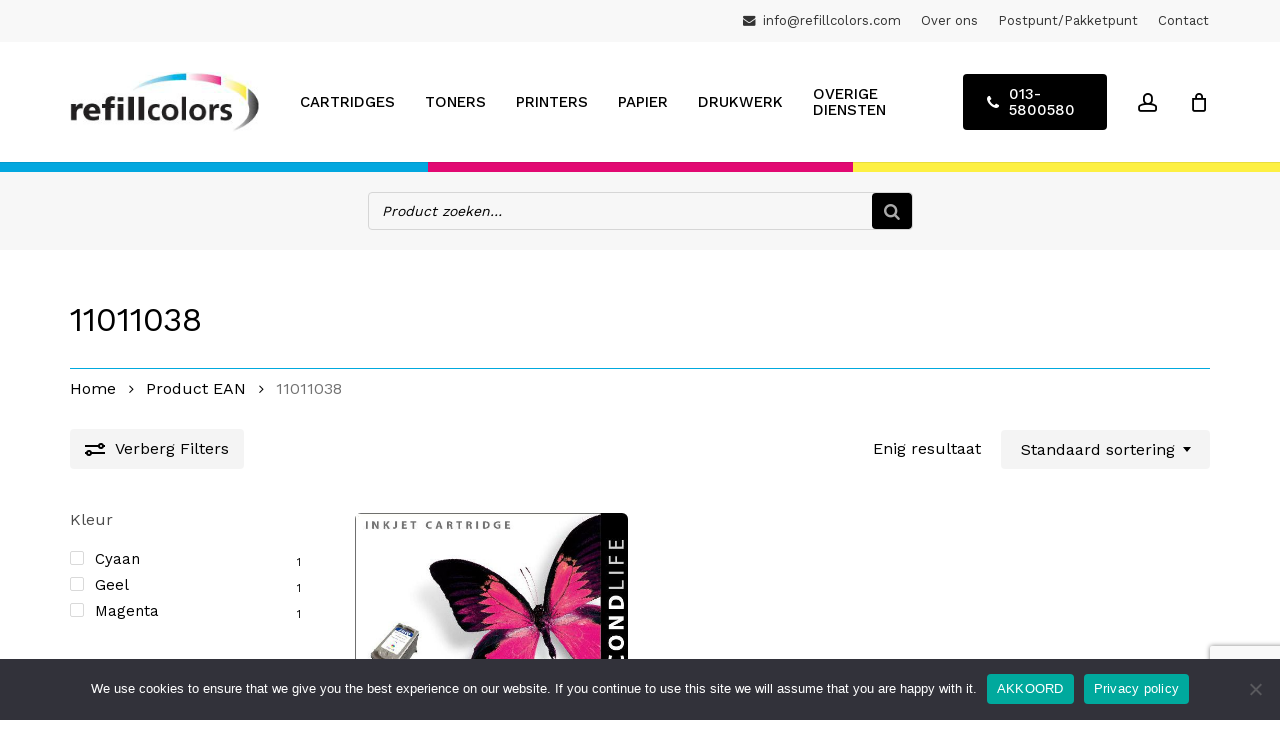

--- FILE ---
content_type: text/html; charset=UTF-8
request_url: https://refillcolors.com/ean/11011038/
body_size: 18460
content:
<!doctype html>
<html lang="nl-NL" class="no-js">
<head>
	<meta charset="UTF-8">
	<meta name="viewport" content="width=device-width, initial-scale=1, maximum-scale=5" /><meta name='robots' content='index, follow, max-image-preview:large, max-snippet:-1, max-video-preview:-1' />

	<!-- This site is optimized with the Yoast SEO plugin v26.8 - https://yoast.com/product/yoast-seo-wordpress/ -->
	<title>11011038 Archieven - Refillcolors Tilburg</title>
	<link rel="canonical" href="https://refillcolors.com/?pa_ean=11011038" />
	<meta property="og:locale" content="nl_NL" />
	<meta property="og:type" content="article" />
	<meta property="og:title" content="11011038 Archieven - Refillcolors Tilburg" />
	<meta property="og:url" content="https://refillcolors.com/?pa_ean=11011038" />
	<meta property="og:site_name" content="Refillcolors Tilburg" />
	<meta name="twitter:card" content="summary_large_image" />
	<script type="application/ld+json" class="yoast-schema-graph">{"@context":"https://schema.org","@graph":[{"@type":"CollectionPage","@id":"https://refillcolors.com/?pa_ean=11011038","url":"https://refillcolors.com/?pa_ean=11011038","name":"11011038 Archieven - Refillcolors Tilburg","isPartOf":{"@id":"https://refillcolors.com/#website"},"primaryImageOfPage":{"@id":"https://refillcolors.com/?pa_ean=11011038#primaryimage"},"image":{"@id":"https://refillcolors.com/?pa_ean=11011038#primaryimage"},"thumbnailUrl":"https://refillcolors.com/wp-content/uploads/2024/06/canon_41_1.jpg","breadcrumb":{"@id":"https://refillcolors.com/?pa_ean=11011038#breadcrumb"},"inLanguage":"nl-NL"},{"@type":"ImageObject","inLanguage":"nl-NL","@id":"https://refillcolors.com/?pa_ean=11011038#primaryimage","url":"https://refillcolors.com/wp-content/uploads/2024/06/canon_41_1.jpg","contentUrl":"https://refillcolors.com/wp-content/uploads/2024/06/canon_41_1.jpg","width":522,"height":406},{"@type":"BreadcrumbList","@id":"https://refillcolors.com/?pa_ean=11011038#breadcrumb","itemListElement":[{"@type":"ListItem","position":1,"name":"Home","item":"https://refillcolors.com/"},{"@type":"ListItem","position":2,"name":"11011038"}]},{"@type":"WebSite","@id":"https://refillcolors.com/#website","url":"https://refillcolors.com/","name":"Refillcolors Tilburg","description":"De specialist in het navullen van inktjet- en lasercartridges","potentialAction":[{"@type":"SearchAction","target":{"@type":"EntryPoint","urlTemplate":"https://refillcolors.com/?s={search_term_string}"},"query-input":{"@type":"PropertyValueSpecification","valueRequired":true,"valueName":"search_term_string"}}],"inLanguage":"nl-NL"}]}</script>
	<!-- / Yoast SEO plugin. -->


<link rel='dns-prefetch' href='//fonts.googleapis.com' />
<link rel="alternate" type="application/rss+xml" title="Refillcolors Tilburg &raquo; feed" href="https://refillcolors.com/feed/" />
<link rel="alternate" type="application/rss+xml" title="Refillcolors Tilburg &raquo; 11011038 EAN feed" href="https://refillcolors.com/ean/11011038/feed/" />
<link rel="preload" href="https://refillcolors.com/wp-content/themes/salient/css/fonts/icomoon.woff?v=1.6" as="font" type="font/woff" crossorigin="anonymous"><style id='wp-img-auto-sizes-contain-inline-css' type='text/css'>
img:is([sizes=auto i],[sizes^="auto," i]){contain-intrinsic-size:3000px 1500px}
/*# sourceURL=wp-img-auto-sizes-contain-inline-css */
</style>
<link rel='stylesheet' id='wooco-blocks-css' href='https://refillcolors.com/wp-content/plugins/wpc-composite-products/assets/css/blocks.css?ver=7.6.8' type='text/css' media='all' />
<link rel='stylesheet' id='contact-form-7-css' href='https://refillcolors.com/wp-content/plugins/contact-form-7/includes/css/styles.css?ver=6.1.4' type='text/css' media='all' />
<link rel='stylesheet' id='cookie-notice-front-css' href='https://refillcolors.com/wp-content/plugins/cookie-notice/css/front.min.css?ver=2.5.11' type='text/css' media='all' />
<link rel='stylesheet' id='smart-search-css' href='https://refillcolors.com/wp-content/plugins/smart-woocommerce-search/assets/dist/css/general.css?ver=2.15.0' type='text/css' media='all' />
<style id='smart-search-inline-css' type='text/css'>
.ysm-search-widget-4 .search-field[type="search"]{border-width:1px;}.ysm-search-widget-4 .smart-search-suggestions .smart-search-post-icon{width:50px;}.ysm-search-widget-5 .search-field[type="search"]{border-width:1px;}.ysm-search-widget-5 .smart-search-suggestions .smart-search-post-icon{width:50px;}.ysm-search-widget-6 .search-field[type="search"]{border-width:1px;}.ysm-search-widget-6 .smart-search-suggestions .smart-search-post-icon{width:50px;}.ysm-search-widget-7 .search-field[type="search"]{border-width:1px;}.ysm-search-widget-7 .smart-search-suggestions .smart-search-post-icon{width:50px;}.widget_product_search .smart-search-suggestions .smart-search-post-icon{width:50px;}.wp-block-search.sws-search-block-product .smart-search-suggestions .smart-search-post-icon{width:50px;}
/*# sourceURL=smart-search-inline-css */
</style>
<link rel='stylesheet' id='woocommerce-layout-css' href='https://refillcolors.com/wp-content/plugins/woocommerce/assets/css/woocommerce-layout.css?ver=10.4.3' type='text/css' media='all' />
<link rel='stylesheet' id='woocommerce-smallscreen-css' href='https://refillcolors.com/wp-content/plugins/woocommerce/assets/css/woocommerce-smallscreen.css?ver=10.4.3' type='text/css' media='only screen and (max-width: 768px)' />
<link rel='stylesheet' id='woocommerce-general-css' href='https://refillcolors.com/wp-content/plugins/woocommerce/assets/css/woocommerce.css?ver=10.4.3' type='text/css' media='all' />
<style id='woocommerce-inline-inline-css' type='text/css'>
.woocommerce form .form-row .required { visibility: visible; }
/*# sourceURL=woocommerce-inline-inline-css */
</style>
<link rel='stylesheet' id='wooco-frontend-css' href='https://refillcolors.com/wp-content/plugins/wpc-composite-products/assets/css/frontend.css?ver=7.6.8' type='text/css' media='all' />
<link rel='stylesheet' id='font-awesome-css' href='https://refillcolors.com/wp-content/themes/salient/css/font-awesome.min.css?ver=4.7.1' type='text/css' media='all' />
<link rel='stylesheet' id='salient-grid-system-css' href='https://refillcolors.com/wp-content/themes/salient/css/build/grid-system.css?ver=17.4.1' type='text/css' media='all' />
<link rel='stylesheet' id='main-styles-css' href='https://refillcolors.com/wp-content/themes/salient/css/build/style.css?ver=17.4.1' type='text/css' media='all' />
<style id='main-styles-inline-css' type='text/css'>

		@font-face{
		     font-family:'Open Sans';
		     src:url('https://refillcolors.com/wp-content/themes/salient/css/fonts/OpenSans-Light.woff') format('woff');
		     font-weight:300;
		     font-style:normal; font-display: swap;
		}
		 @font-face{
		     font-family:'Open Sans';
		     src:url('https://refillcolors.com/wp-content/themes/salient/css/fonts/OpenSans-Regular.woff') format('woff');
		     font-weight:400;
		     font-style:normal; font-display: swap;
		}
		 @font-face{
		     font-family:'Open Sans';
		     src:url('https://refillcolors.com/wp-content/themes/salient/css/fonts/OpenSans-SemiBold.woff') format('woff');
		     font-weight:600;
		     font-style:normal; font-display: swap;
		}
		 @font-face{
		     font-family:'Open Sans';
		     src:url('https://refillcolors.com/wp-content/themes/salient/css/fonts/OpenSans-Bold.woff') format('woff');
		     font-weight:700;
		     font-style:normal; font-display: swap;
		}
/*# sourceURL=main-styles-inline-css */
</style>
<link rel='stylesheet' id='nectar-header-layout-left-aligned-css' href='https://refillcolors.com/wp-content/themes/salient/css/build/header/header-layout-menu-left-aligned.css?ver=17.4.1' type='text/css' media='all' />
<link rel='stylesheet' id='nectar-header-secondary-nav-css' href='https://refillcolors.com/wp-content/themes/salient/css/build/header/header-secondary-nav.css?ver=17.4.1' type='text/css' media='all' />
<link rel='stylesheet' id='nectar-element-fancy-unordered-list-css' href='https://refillcolors.com/wp-content/themes/salient/css/build/elements/element-fancy-unordered-list.css?ver=17.4.1' type='text/css' media='all' />
<link rel='stylesheet' id='nectar-cf7-css' href='https://refillcolors.com/wp-content/themes/salient/css/build/third-party/cf7.css?ver=17.4.1' type='text/css' media='all' />
<link rel='stylesheet' id='nectar-steadysets-css' href='https://refillcolors.com/wp-content/themes/salient/css/steadysets.css?ver=17.4.1' type='text/css' media='all' />
<link rel='stylesheet' id='nectar-blog-standard-featured-left-css' href='https://refillcolors.com/wp-content/themes/salient/css/build/blog/standard-featured-left.css?ver=17.4.1' type='text/css' media='all' />
<link rel='stylesheet' id='responsive-css' href='https://refillcolors.com/wp-content/themes/salient/css/build/responsive.css?ver=17.4.1' type='text/css' media='all' />
<link rel='stylesheet' id='nectar-product-style-minimal-css' href='https://refillcolors.com/wp-content/themes/salient/css/build/third-party/woocommerce/product-style-minimal.css?ver=17.4.1' type='text/css' media='all' />
<link rel='stylesheet' id='woocommerce-css' href='https://refillcolors.com/wp-content/themes/salient/css/build/woocommerce.css?ver=17.4.1' type='text/css' media='all' />
<link rel='stylesheet' id='select2-css' href='https://refillcolors.com/wp-content/plugins/woocommerce/assets/css/select2.css?ver=10.4.3' type='text/css' media='all' />
<link rel='stylesheet' id='skin-material-css' href='https://refillcolors.com/wp-content/themes/salient/css/build/skin-material.css?ver=17.4.1' type='text/css' media='all' />
<link rel='stylesheet' id='salient-wp-menu-dynamic-css' href='https://refillcolors.com/wp-content/uploads/salient/menu-dynamic.css?ver=55119' type='text/css' media='all' />
<link rel='stylesheet' id='js_composer_front-css' href='https://refillcolors.com/wp-content/themes/salient/css/build/plugins/js_composer.css?ver=17.4.1' type='text/css' media='all' />
<link rel='stylesheet' id='mollie-applepaydirect-css' href='https://refillcolors.com/wp-content/plugins/mollie-payments-for-woocommerce/public/css/mollie-applepaydirect.min.css?ver=1768878623' type='text/css' media='screen' />
<link rel='stylesheet' id='dynamic-css-css' href='https://refillcolors.com/wp-content/themes/salient/css/salient-dynamic-styles.css?ver=80799' type='text/css' media='all' />
<style id='dynamic-css-inline-css' type='text/css'>
@media only screen and (min-width:1000px){body #ajax-content-wrap.no-scroll{min-height:calc(100vh - 162px);height:calc(100vh - 162px)!important;}}@media only screen and (min-width:1000px){#page-header-wrap.fullscreen-header,#page-header-wrap.fullscreen-header #page-header-bg,html:not(.nectar-box-roll-loaded) .nectar-box-roll > #page-header-bg.fullscreen-header,.nectar_fullscreen_zoom_recent_projects,#nectar_fullscreen_rows:not(.afterLoaded) > div{height:calc(100vh - 161px);}.wpb_row.vc_row-o-full-height.top-level,.wpb_row.vc_row-o-full-height.top-level > .col.span_12{min-height:calc(100vh - 161px);}html:not(.nectar-box-roll-loaded) .nectar-box-roll > #page-header-bg.fullscreen-header{top:162px;}.nectar-slider-wrap[data-fullscreen="true"]:not(.loaded),.nectar-slider-wrap[data-fullscreen="true"]:not(.loaded) .swiper-container{height:calc(100vh - 160px)!important;}.admin-bar .nectar-slider-wrap[data-fullscreen="true"]:not(.loaded),.admin-bar .nectar-slider-wrap[data-fullscreen="true"]:not(.loaded) .swiper-container{height:calc(100vh - 160px - 32px)!important;}}.admin-bar[class*="page-template-template-no-header"] .wpb_row.vc_row-o-full-height.top-level,.admin-bar[class*="page-template-template-no-header"] .wpb_row.vc_row-o-full-height.top-level > .col.span_12{min-height:calc(100vh - 32px);}body[class*="page-template-template-no-header"] .wpb_row.vc_row-o-full-height.top-level,body[class*="page-template-template-no-header"] .wpb_row.vc_row-o-full-height.top-level > .col.span_12{min-height:100vh;}@media only screen and (max-width:999px){.using-mobile-browser #nectar_fullscreen_rows:not(.afterLoaded):not([data-mobile-disable="on"]) > div{height:calc(100vh - 126px);}.using-mobile-browser .wpb_row.vc_row-o-full-height.top-level,.using-mobile-browser .wpb_row.vc_row-o-full-height.top-level > .col.span_12,[data-permanent-transparent="1"].using-mobile-browser .wpb_row.vc_row-o-full-height.top-level,[data-permanent-transparent="1"].using-mobile-browser .wpb_row.vc_row-o-full-height.top-level > .col.span_12{min-height:calc(100vh - 126px);}html:not(.nectar-box-roll-loaded) .nectar-box-roll > #page-header-bg.fullscreen-header,.nectar_fullscreen_zoom_recent_projects,.nectar-slider-wrap[data-fullscreen="true"]:not(.loaded),.nectar-slider-wrap[data-fullscreen="true"]:not(.loaded) .swiper-container,#nectar_fullscreen_rows:not(.afterLoaded):not([data-mobile-disable="on"]) > div{height:calc(100vh - 73px);}.wpb_row.vc_row-o-full-height.top-level,.wpb_row.vc_row-o-full-height.top-level > .col.span_12{min-height:calc(100vh - 73px);}body[data-transparent-header="false"] #ajax-content-wrap.no-scroll{min-height:calc(100vh - 73px);height:calc(100vh - 73px);}}.post-type-archive-product.woocommerce .container-wrap,.tax-product_cat.woocommerce .container-wrap{background-color:#f6f6f6;}.woocommerce ul.products li.product.material,.woocommerce-page ul.products li.product.material{background-color:#ffffff;}.woocommerce ul.products li.product.minimal .product-wrap,.woocommerce ul.products li.product.minimal .background-color-expand,.woocommerce-page ul.products li.product.minimal .product-wrap,.woocommerce-page ul.products li.product.minimal .background-color-expand{background-color:#ffffff;}#ajax-content-wrap .vc_row.bottom_margin_0px{margin-bottom:0;}#ajax-content-wrap .vc_row.left_margin_0px{margin-left:0;}#ajax-content-wrap .vc_row.top_margin_0px{margin-top:0;}#ajax-content-wrap .vc_row.right_margin_0px{margin-right:0;}#ajax-content-wrap .vc_row.bottom_margin_0px{margin-bottom:0;}@media only screen and (max-width:690px){.divider-wrap.height_phone_7px > .divider{height:7px!important;}}.screen-reader-text,.nectar-skip-to-content:not(:focus){border:0;clip:rect(1px,1px,1px,1px);clip-path:inset(50%);height:1px;margin:-1px;overflow:hidden;padding:0;position:absolute!important;width:1px;word-wrap:normal!important;}.row .col img:not([srcset]){width:auto;}.row .col img.img-with-animation.nectar-lazy:not([srcset]){width:100%;}
/*# sourceURL=dynamic-css-inline-css */
</style>
<link rel='stylesheet' id='salient-child-style-css' href='https://refillcolors.com/wp-content/themes/salient-child/style.css?ver=17.4.1' type='text/css' media='all' />
<link rel='stylesheet' id='slick-css' href='https://refillcolors.com/wp-content/plugins/wpc-grouped-product/assets/slick/slick.css?ver=6.9' type='text/css' media='all' />
<link rel='stylesheet' id='woosg-frontend-css' href='https://refillcolors.com/wp-content/plugins/wpc-grouped-product/assets/css/frontend.css?ver=5.2.5' type='text/css' media='all' />
<link rel='stylesheet' id='redux-google-fonts-salient_redux-css' href='https://fonts.googleapis.com/css?family=Josefin+Sans%3A400%7CWork+Sans%3A500%2C400%7CCastoro%3A400&#038;subset=latin&#038;display=swap&#038;ver=6.9' type='text/css' media='all' />
<script type="text/javascript" id="cookie-notice-front-js-before">
/* <![CDATA[ */
var cnArgs = {"ajaxUrl":"https:\/\/refillcolors.com\/wp-admin\/admin-ajax.php","nonce":"6ddd029262","hideEffect":"fade","position":"bottom","onScroll":false,"onScrollOffset":100,"onClick":false,"cookieName":"cookie_notice_accepted","cookieTime":2592000,"cookieTimeRejected":2592000,"globalCookie":false,"redirection":false,"cache":false,"revokeCookies":false,"revokeCookiesOpt":"automatic"};

//# sourceURL=cookie-notice-front-js-before
/* ]]> */
</script>
<script type="text/javascript" src="https://refillcolors.com/wp-content/plugins/cookie-notice/js/front.min.js?ver=2.5.11" id="cookie-notice-front-js"></script>
<script type="text/javascript" src="https://refillcolors.com/wp-includes/js/jquery/jquery.min.js?ver=3.7.1" id="jquery-core-js"></script>
<script type="text/javascript" src="https://refillcolors.com/wp-includes/js/jquery/jquery-migrate.min.js?ver=3.4.1" id="jquery-migrate-js"></script>
<script type="text/javascript" src="https://refillcolors.com/wp-content/plugins/woocommerce/assets/js/jquery-blockui/jquery.blockUI.min.js?ver=2.7.0-wc.10.4.3" id="wc-jquery-blockui-js" defer="defer" data-wp-strategy="defer"></script>
<script type="text/javascript" id="wc-add-to-cart-js-extra">
/* <![CDATA[ */
var wc_add_to_cart_params = {"ajax_url":"/wp-admin/admin-ajax.php","wc_ajax_url":"/?wc-ajax=%%endpoint%%","i18n_view_cart":"Bekijk winkelwagen","cart_url":"https://refillcolors.com/winkelwagen/","is_cart":"","cart_redirect_after_add":"no"};
//# sourceURL=wc-add-to-cart-js-extra
/* ]]> */
</script>
<script type="text/javascript" src="https://refillcolors.com/wp-content/plugins/woocommerce/assets/js/frontend/add-to-cart.min.js?ver=10.4.3" id="wc-add-to-cart-js" defer="defer" data-wp-strategy="defer"></script>
<script type="text/javascript" src="https://refillcolors.com/wp-content/plugins/woocommerce/assets/js/js-cookie/js.cookie.min.js?ver=2.1.4-wc.10.4.3" id="wc-js-cookie-js" defer="defer" data-wp-strategy="defer"></script>
<script type="text/javascript" id="woocommerce-js-extra">
/* <![CDATA[ */
var woocommerce_params = {"ajax_url":"/wp-admin/admin-ajax.php","wc_ajax_url":"/?wc-ajax=%%endpoint%%","i18n_password_show":"Wachtwoord weergeven","i18n_password_hide":"Wachtwoord verbergen"};
//# sourceURL=woocommerce-js-extra
/* ]]> */
</script>
<script type="text/javascript" src="https://refillcolors.com/wp-content/plugins/woocommerce/assets/js/frontend/woocommerce.min.js?ver=10.4.3" id="woocommerce-js" defer="defer" data-wp-strategy="defer"></script>
<script type="text/javascript" id="nectar-product-filters-display-js-extra">
/* <![CDATA[ */
var nectarProductFilterOptions = {"startingState":"open"};
//# sourceURL=nectar-product-filters-display-js-extra
/* ]]> */
</script>
<script type="text/javascript" src="https://refillcolors.com/wp-content/themes/salient/js/build/nectar-product-filters-display.js?ver=17.4.1" id="nectar-product-filters-display-js"></script>
<script type="text/javascript" src="https://refillcolors.com/wp-content/plugins/woocommerce/assets/js/select2/select2.full.min.js?ver=4.0.3-wc.10.4.3" id="wc-select2-js" defer="defer" data-wp-strategy="defer"></script>
<script></script><link rel="https://api.w.org/" href="https://refillcolors.com/wp-json/" /><link rel="EditURI" type="application/rsd+xml" title="RSD" href="https://refillcolors.com/xmlrpc.php?rsd" />
<meta name="generator" content="WordPress 6.9" />
<meta name="generator" content="WooCommerce 10.4.3" />
<script type="text/javascript"> var root = document.getElementsByTagName( "html" )[0]; root.setAttribute( "class", "js" ); </script>	<noscript><style>.woocommerce-product-gallery{ opacity: 1 !important; }</style></noscript>
	<meta name="generator" content="Powered by WPBakery Page Builder - drag and drop page builder for WordPress."/>
<link rel="icon" href="https://refillcolors.com/wp-content/uploads/2024/06/favicon-100x100.png" sizes="32x32" />
<link rel="icon" href="https://refillcolors.com/wp-content/uploads/2024/06/favicon-300x300.png" sizes="192x192" />
<link rel="apple-touch-icon" href="https://refillcolors.com/wp-content/uploads/2024/06/favicon-300x300.png" />
<meta name="msapplication-TileImage" content="https://refillcolors.com/wp-content/uploads/2024/06/favicon-300x300.png" />
		<style type="text/css" id="wp-custom-css">
			
		</style>
		<noscript><style> .wpb_animate_when_almost_visible { opacity: 1; }</style></noscript><link rel='stylesheet' id='wc-blocks-style-css' href='https://refillcolors.com/wp-content/plugins/woocommerce/assets/client/blocks/wc-blocks.css?ver=wc-10.4.3' type='text/css' media='all' />
<style id='global-styles-inline-css' type='text/css'>
:root{--wp--preset--aspect-ratio--square: 1;--wp--preset--aspect-ratio--4-3: 4/3;--wp--preset--aspect-ratio--3-4: 3/4;--wp--preset--aspect-ratio--3-2: 3/2;--wp--preset--aspect-ratio--2-3: 2/3;--wp--preset--aspect-ratio--16-9: 16/9;--wp--preset--aspect-ratio--9-16: 9/16;--wp--preset--color--black: #000000;--wp--preset--color--cyan-bluish-gray: #abb8c3;--wp--preset--color--white: #ffffff;--wp--preset--color--pale-pink: #f78da7;--wp--preset--color--vivid-red: #cf2e2e;--wp--preset--color--luminous-vivid-orange: #ff6900;--wp--preset--color--luminous-vivid-amber: #fcb900;--wp--preset--color--light-green-cyan: #7bdcb5;--wp--preset--color--vivid-green-cyan: #00d084;--wp--preset--color--pale-cyan-blue: #8ed1fc;--wp--preset--color--vivid-cyan-blue: #0693e3;--wp--preset--color--vivid-purple: #9b51e0;--wp--preset--gradient--vivid-cyan-blue-to-vivid-purple: linear-gradient(135deg,rgb(6,147,227) 0%,rgb(155,81,224) 100%);--wp--preset--gradient--light-green-cyan-to-vivid-green-cyan: linear-gradient(135deg,rgb(122,220,180) 0%,rgb(0,208,130) 100%);--wp--preset--gradient--luminous-vivid-amber-to-luminous-vivid-orange: linear-gradient(135deg,rgb(252,185,0) 0%,rgb(255,105,0) 100%);--wp--preset--gradient--luminous-vivid-orange-to-vivid-red: linear-gradient(135deg,rgb(255,105,0) 0%,rgb(207,46,46) 100%);--wp--preset--gradient--very-light-gray-to-cyan-bluish-gray: linear-gradient(135deg,rgb(238,238,238) 0%,rgb(169,184,195) 100%);--wp--preset--gradient--cool-to-warm-spectrum: linear-gradient(135deg,rgb(74,234,220) 0%,rgb(151,120,209) 20%,rgb(207,42,186) 40%,rgb(238,44,130) 60%,rgb(251,105,98) 80%,rgb(254,248,76) 100%);--wp--preset--gradient--blush-light-purple: linear-gradient(135deg,rgb(255,206,236) 0%,rgb(152,150,240) 100%);--wp--preset--gradient--blush-bordeaux: linear-gradient(135deg,rgb(254,205,165) 0%,rgb(254,45,45) 50%,rgb(107,0,62) 100%);--wp--preset--gradient--luminous-dusk: linear-gradient(135deg,rgb(255,203,112) 0%,rgb(199,81,192) 50%,rgb(65,88,208) 100%);--wp--preset--gradient--pale-ocean: linear-gradient(135deg,rgb(255,245,203) 0%,rgb(182,227,212) 50%,rgb(51,167,181) 100%);--wp--preset--gradient--electric-grass: linear-gradient(135deg,rgb(202,248,128) 0%,rgb(113,206,126) 100%);--wp--preset--gradient--midnight: linear-gradient(135deg,rgb(2,3,129) 0%,rgb(40,116,252) 100%);--wp--preset--font-size--small: 13px;--wp--preset--font-size--medium: 20px;--wp--preset--font-size--large: 36px;--wp--preset--font-size--x-large: 42px;--wp--preset--spacing--20: 0.44rem;--wp--preset--spacing--30: 0.67rem;--wp--preset--spacing--40: 1rem;--wp--preset--spacing--50: 1.5rem;--wp--preset--spacing--60: 2.25rem;--wp--preset--spacing--70: 3.38rem;--wp--preset--spacing--80: 5.06rem;--wp--preset--shadow--natural: 6px 6px 9px rgba(0, 0, 0, 0.2);--wp--preset--shadow--deep: 12px 12px 50px rgba(0, 0, 0, 0.4);--wp--preset--shadow--sharp: 6px 6px 0px rgba(0, 0, 0, 0.2);--wp--preset--shadow--outlined: 6px 6px 0px -3px rgb(255, 255, 255), 6px 6px rgb(0, 0, 0);--wp--preset--shadow--crisp: 6px 6px 0px rgb(0, 0, 0);}:root { --wp--style--global--content-size: 1300px;--wp--style--global--wide-size: 1300px; }:where(body) { margin: 0; }.wp-site-blocks > .alignleft { float: left; margin-right: 2em; }.wp-site-blocks > .alignright { float: right; margin-left: 2em; }.wp-site-blocks > .aligncenter { justify-content: center; margin-left: auto; margin-right: auto; }:where(.is-layout-flex){gap: 0.5em;}:where(.is-layout-grid){gap: 0.5em;}.is-layout-flow > .alignleft{float: left;margin-inline-start: 0;margin-inline-end: 2em;}.is-layout-flow > .alignright{float: right;margin-inline-start: 2em;margin-inline-end: 0;}.is-layout-flow > .aligncenter{margin-left: auto !important;margin-right: auto !important;}.is-layout-constrained > .alignleft{float: left;margin-inline-start: 0;margin-inline-end: 2em;}.is-layout-constrained > .alignright{float: right;margin-inline-start: 2em;margin-inline-end: 0;}.is-layout-constrained > .aligncenter{margin-left: auto !important;margin-right: auto !important;}.is-layout-constrained > :where(:not(.alignleft):not(.alignright):not(.alignfull)){max-width: var(--wp--style--global--content-size);margin-left: auto !important;margin-right: auto !important;}.is-layout-constrained > .alignwide{max-width: var(--wp--style--global--wide-size);}body .is-layout-flex{display: flex;}.is-layout-flex{flex-wrap: wrap;align-items: center;}.is-layout-flex > :is(*, div){margin: 0;}body .is-layout-grid{display: grid;}.is-layout-grid > :is(*, div){margin: 0;}body{padding-top: 0px;padding-right: 0px;padding-bottom: 0px;padding-left: 0px;}:root :where(.wp-element-button, .wp-block-button__link){background-color: #32373c;border-width: 0;color: #fff;font-family: inherit;font-size: inherit;font-style: inherit;font-weight: inherit;letter-spacing: inherit;line-height: inherit;padding-top: calc(0.667em + 2px);padding-right: calc(1.333em + 2px);padding-bottom: calc(0.667em + 2px);padding-left: calc(1.333em + 2px);text-decoration: none;text-transform: inherit;}.has-black-color{color: var(--wp--preset--color--black) !important;}.has-cyan-bluish-gray-color{color: var(--wp--preset--color--cyan-bluish-gray) !important;}.has-white-color{color: var(--wp--preset--color--white) !important;}.has-pale-pink-color{color: var(--wp--preset--color--pale-pink) !important;}.has-vivid-red-color{color: var(--wp--preset--color--vivid-red) !important;}.has-luminous-vivid-orange-color{color: var(--wp--preset--color--luminous-vivid-orange) !important;}.has-luminous-vivid-amber-color{color: var(--wp--preset--color--luminous-vivid-amber) !important;}.has-light-green-cyan-color{color: var(--wp--preset--color--light-green-cyan) !important;}.has-vivid-green-cyan-color{color: var(--wp--preset--color--vivid-green-cyan) !important;}.has-pale-cyan-blue-color{color: var(--wp--preset--color--pale-cyan-blue) !important;}.has-vivid-cyan-blue-color{color: var(--wp--preset--color--vivid-cyan-blue) !important;}.has-vivid-purple-color{color: var(--wp--preset--color--vivid-purple) !important;}.has-black-background-color{background-color: var(--wp--preset--color--black) !important;}.has-cyan-bluish-gray-background-color{background-color: var(--wp--preset--color--cyan-bluish-gray) !important;}.has-white-background-color{background-color: var(--wp--preset--color--white) !important;}.has-pale-pink-background-color{background-color: var(--wp--preset--color--pale-pink) !important;}.has-vivid-red-background-color{background-color: var(--wp--preset--color--vivid-red) !important;}.has-luminous-vivid-orange-background-color{background-color: var(--wp--preset--color--luminous-vivid-orange) !important;}.has-luminous-vivid-amber-background-color{background-color: var(--wp--preset--color--luminous-vivid-amber) !important;}.has-light-green-cyan-background-color{background-color: var(--wp--preset--color--light-green-cyan) !important;}.has-vivid-green-cyan-background-color{background-color: var(--wp--preset--color--vivid-green-cyan) !important;}.has-pale-cyan-blue-background-color{background-color: var(--wp--preset--color--pale-cyan-blue) !important;}.has-vivid-cyan-blue-background-color{background-color: var(--wp--preset--color--vivid-cyan-blue) !important;}.has-vivid-purple-background-color{background-color: var(--wp--preset--color--vivid-purple) !important;}.has-black-border-color{border-color: var(--wp--preset--color--black) !important;}.has-cyan-bluish-gray-border-color{border-color: var(--wp--preset--color--cyan-bluish-gray) !important;}.has-white-border-color{border-color: var(--wp--preset--color--white) !important;}.has-pale-pink-border-color{border-color: var(--wp--preset--color--pale-pink) !important;}.has-vivid-red-border-color{border-color: var(--wp--preset--color--vivid-red) !important;}.has-luminous-vivid-orange-border-color{border-color: var(--wp--preset--color--luminous-vivid-orange) !important;}.has-luminous-vivid-amber-border-color{border-color: var(--wp--preset--color--luminous-vivid-amber) !important;}.has-light-green-cyan-border-color{border-color: var(--wp--preset--color--light-green-cyan) !important;}.has-vivid-green-cyan-border-color{border-color: var(--wp--preset--color--vivid-green-cyan) !important;}.has-pale-cyan-blue-border-color{border-color: var(--wp--preset--color--pale-cyan-blue) !important;}.has-vivid-cyan-blue-border-color{border-color: var(--wp--preset--color--vivid-cyan-blue) !important;}.has-vivid-purple-border-color{border-color: var(--wp--preset--color--vivid-purple) !important;}.has-vivid-cyan-blue-to-vivid-purple-gradient-background{background: var(--wp--preset--gradient--vivid-cyan-blue-to-vivid-purple) !important;}.has-light-green-cyan-to-vivid-green-cyan-gradient-background{background: var(--wp--preset--gradient--light-green-cyan-to-vivid-green-cyan) !important;}.has-luminous-vivid-amber-to-luminous-vivid-orange-gradient-background{background: var(--wp--preset--gradient--luminous-vivid-amber-to-luminous-vivid-orange) !important;}.has-luminous-vivid-orange-to-vivid-red-gradient-background{background: var(--wp--preset--gradient--luminous-vivid-orange-to-vivid-red) !important;}.has-very-light-gray-to-cyan-bluish-gray-gradient-background{background: var(--wp--preset--gradient--very-light-gray-to-cyan-bluish-gray) !important;}.has-cool-to-warm-spectrum-gradient-background{background: var(--wp--preset--gradient--cool-to-warm-spectrum) !important;}.has-blush-light-purple-gradient-background{background: var(--wp--preset--gradient--blush-light-purple) !important;}.has-blush-bordeaux-gradient-background{background: var(--wp--preset--gradient--blush-bordeaux) !important;}.has-luminous-dusk-gradient-background{background: var(--wp--preset--gradient--luminous-dusk) !important;}.has-pale-ocean-gradient-background{background: var(--wp--preset--gradient--pale-ocean) !important;}.has-electric-grass-gradient-background{background: var(--wp--preset--gradient--electric-grass) !important;}.has-midnight-gradient-background{background: var(--wp--preset--gradient--midnight) !important;}.has-small-font-size{font-size: var(--wp--preset--font-size--small) !important;}.has-medium-font-size{font-size: var(--wp--preset--font-size--medium) !important;}.has-large-font-size{font-size: var(--wp--preset--font-size--large) !important;}.has-x-large-font-size{font-size: var(--wp--preset--font-size--x-large) !important;}
/*# sourceURL=global-styles-inline-css */
</style>
<link data-pagespeed-no-defer data-nowprocket data-wpacu-skip data-no-optimize data-noptimize rel='stylesheet' id='main-styles-non-critical-css' href='https://refillcolors.com/wp-content/themes/salient/css/build/style-non-critical.css?ver=17.4.1' type='text/css' media='all' />
<link data-pagespeed-no-defer data-nowprocket data-wpacu-skip data-no-optimize data-noptimize rel='stylesheet' id='nectar-woocommerce-non-critical-css' href='https://refillcolors.com/wp-content/themes/salient/css/build/third-party/woocommerce/woocommerce-non-critical.css?ver=17.4.1' type='text/css' media='all' />
<link data-pagespeed-no-defer data-nowprocket data-wpacu-skip data-no-optimize data-noptimize rel='stylesheet' id='fancyBox-css' href='https://refillcolors.com/wp-content/themes/salient/css/build/plugins/jquery.fancybox.css?ver=3.3.1' type='text/css' media='all' />
<link data-pagespeed-no-defer data-nowprocket data-wpacu-skip data-no-optimize data-noptimize rel='stylesheet' id='nectar-ocm-core-css' href='https://refillcolors.com/wp-content/themes/salient/css/build/off-canvas/core.css?ver=17.4.1' type='text/css' media='all' />
<link data-pagespeed-no-defer data-nowprocket data-wpacu-skip data-no-optimize data-noptimize rel='stylesheet' id='nectar-ocm-slide-out-right-material-css' href='https://refillcolors.com/wp-content/themes/salient/css/build/off-canvas/slide-out-right-material.css?ver=17.4.1' type='text/css' media='all' />
<link data-pagespeed-no-defer data-nowprocket data-wpacu-skip data-no-optimize data-noptimize rel='stylesheet' id='nectar-ocm-slide-out-right-hover-css' href='https://refillcolors.com/wp-content/themes/salient/css/build/off-canvas/slide-out-right-hover.css?ver=17.4.1' type='text/css' media='all' />
</head><body class="archive tax-pa_ean term-48 wp-theme-salient wp-child-theme-salient-child theme-salient cookies-not-set woocommerce woocommerce-page woocommerce-no-js material wpb-js-composer js-comp-ver-8.4.2 vc_responsive global-section-after-header-nav-active" data-footer-reveal="false" data-footer-reveal-shadow="none" data-header-format="menu-left-aligned" data-body-border="off" data-boxed-style="" data-header-breakpoint="1200" data-dropdown-style="minimal" data-cae="easeOutCubic" data-cad="1500" data-megamenu-width="contained" data-aie="none" data-ls="fancybox" data-apte="standard" data-hhun="0" data-fancy-form-rcs="1" data-form-style="default" data-form-submit="regular" data-is="minimal" data-button-style="slightly_rounded_shadow" data-user-account-button="true" data-flex-cols="true" data-col-gap="50px" data-header-inherit-rc="false" data-header-search="false" data-animated-anchors="true" data-ajax-transitions="false" data-full-width-header="false" data-slide-out-widget-area="true" data-slide-out-widget-area-style="slide-out-from-right" data-user-set-ocm="off" data-loading-animation="none" data-bg-header="false" data-responsive="1" data-ext-responsive="true" data-ext-padding="70" data-header-resize="1" data-header-color="custom" data-transparent-header="false" data-cart="true" data-remove-m-parallax="" data-remove-m-video-bgs="" data-m-animate="1" data-force-header-trans-color="light" data-smooth-scrolling="0" data-permanent-transparent="false" >
	
	<script type="text/javascript">
	 (function(window, document) {

		document.documentElement.classList.remove("no-js");

		if(navigator.userAgent.match(/(Android|iPod|iPhone|iPad|BlackBerry|IEMobile|Opera Mini)/)) {
			document.body.className += " using-mobile-browser mobile ";
		}
		if(navigator.userAgent.match(/Mac/) && navigator.maxTouchPoints && navigator.maxTouchPoints > 2) {
			document.body.className += " using-ios-device ";
		}

		if( !("ontouchstart" in window) ) {

			var body = document.querySelector("body");
			var winW = window.innerWidth;
			var bodyW = body.clientWidth;

			if (winW > bodyW + 4) {
				body.setAttribute("style", "--scroll-bar-w: " + (winW - bodyW - 4) + "px");
			} else {
				body.setAttribute("style", "--scroll-bar-w: 0px");
			}
		}

	 })(window, document);
   </script><a href="#ajax-content-wrap" class="nectar-skip-to-content">Skip to main content</a><div class="ocm-effect-wrap"><div class="ocm-effect-wrap-inner">	
	<div id="header-space"  data-header-mobile-fixed='1'></div> 
	
		<div id="header-outer" data-has-menu="true" data-has-buttons="yes" data-header-button_style="default" data-using-pr-menu="true" data-mobile-fixed="1" data-ptnm="false" data-lhe="animated_underline" data-user-set-bg="#ffffff" data-format="menu-left-aligned" data-permanent-transparent="false" data-megamenu-rt="0" data-remove-fixed="0" data-header-resize="1" data-cart="true" data-transparency-option="0" data-box-shadow="large-line" data-shrink-num="6" data-using-secondary="1" data-using-logo="1" data-logo-height="60" data-m-logo-height="50" data-padding="30" data-full-width="false" data-condense="false" >
		
	<div id="header-secondary-outer" class="menu-left-aligned" data-mobile="default" data-remove-fixed="0" data-lhe="animated_underline" data-secondary-text="false" data-full-width="false" data-mobile-fixed="1" data-permanent-transparent="false" >
		<div class="container">
			<nav aria-label="Secondary Navigation">
									<ul class="sf-menu">
						<li id="menu-item-1653" class="menu-item menu-item-type-custom menu-item-object-custom menu-item-has-icon nectar-regular-menu-item menu-item-1653"><a href="mailto:info@refillcolors.com"><i class="nectar-menu-icon fa fa-envelope" role="presentation"></i><span class="menu-title-text">info@refillcolors.com</span></a></li>
<li id="menu-item-1665" class="menu-item menu-item-type-post_type menu-item-object-page nectar-regular-menu-item menu-item-1665"><a href="https://refillcolors.com/over-ons/"><span class="menu-title-text">Over ons</span></a></li>
<li id="menu-item-1724" class="menu-item menu-item-type-post_type menu-item-object-page nectar-regular-menu-item menu-item-1724"><a href="https://refillcolors.com/postpunt-en-pakketpunt/"><span class="menu-title-text">Postpunt/Pakketpunt</span></a></li>
<li id="menu-item-1733" class="menu-item menu-item-type-post_type menu-item-object-page nectar-regular-menu-item menu-item-1733"><a href="https://refillcolors.com/contact/"><span class="menu-title-text">Contact</span></a></li>
					</ul>
					
			</nav>
		</div>
	</div>


<div id="search-outer" class="nectar">
	<div id="search">
		<div class="container">
			 <div id="search-box">
				 <div class="inner-wrap">
					 <div class="col span_12">
						  <form role="search" action="https://refillcolors.com/" method="GET">
														 <input type="text" name="s" id="s" value="" aria-label="Search" placeholder="Search" />
							 
						
						<input type="hidden" name="post_type" value="product"><button aria-label="Search" class="search-box__button" type="submit">Search</button>						</form>
					</div><!--/span_12-->
				</div><!--/inner-wrap-->
			 </div><!--/search-box-->
			 <div id="close"><a href="#" role="button"><span class="screen-reader-text">Close Search</span>
				<span class="close-wrap"> <span class="close-line close-line1" role="presentation"></span> <span class="close-line close-line2" role="presentation"></span> </span>				 </a></div>
		 </div><!--/container-->
	</div><!--/search-->
</div><!--/search-outer-->

<header id="top" role="banner" aria-label="Main Menu">
	<div class="container">
		<div class="row">
			<div class="col span_3">
								<a id="logo" href="https://refillcolors.com" data-supplied-ml-starting-dark="false" data-supplied-ml-starting="false" data-supplied-ml="false" >
					<img class="stnd skip-lazy dark-version" width="244" height="77" alt="Refillcolors Tilburg" src="https://refillcolors.com/wp-content/uploads/2024/06/logo.png"  />				</a>
							</div><!--/span_3-->

			<div class="col span_9 col_last">
									<div class="nectar-mobile-only mobile-header"><div class="inner"><ul id="menu-pull-right" class="sf-menu"><li id="menu-item-1650" class="menu-item menu-item-type-custom menu-item-object-custom menu-item-hidden-text menu-item-btn-style-button_accent-color menu-item-has-icon menu-item-1650"><a href="tel:0031135800580"><i class="nectar-menu-icon fa fa-phone"></i><span class="menu-title-text">013-5800580</span></a></li>
</ul></div></div>
									<a class="mobile-user-account" href="/mijn-account"><span class="normal icon-salient-m-user" aria-hidden="true"></span><span class="screen-reader-text">account</span></a>
					
						<a id="mobile-cart-link" aria-label="Winkelwagen" data-cart-style="slide_in_click" href="https://refillcolors.com/winkelwagen/"><i class="icon-salient-cart"></i><div class="cart-wrap"><span>0 </span></div></a>
															<div class="slide-out-widget-area-toggle mobile-icon slide-out-from-right" data-custom-color="false" data-icon-animation="simple-transform">
						<div> <a href="#slide-out-widget-area" role="button" aria-label="Navigation Menu" aria-expanded="false" class="closed">
							<span class="screen-reader-text">Menu</span><span aria-hidden="true"> <i class="lines-button x2"> <i class="lines"></i> </i> </span>						</a></div>
					</div>
				
									<nav aria-label="Main Menu">
													<ul class="sf-menu">
								<li id="menu-item-3376" class="menu-item menu-item-type-taxonomy menu-item-object-product_cat menu-item-has-children nectar-regular-menu-item menu-item-3376"><a href="https://refillcolors.com/product-categorie/inkjet-cartridge/" aria-haspopup="true" aria-expanded="false"><span class="menu-title-text">Cartridges</span></a>
<ul class="sub-menu">
	<li id="menu-item-3377" class="menu-item menu-item-type-taxonomy menu-item-object-product_cat nectar-regular-menu-item menu-item-3377"><a href="https://refillcolors.com/product-categorie/inkjet-cartridge/"><span class="menu-title-text">Inkjet Cartridges</span></a></li>
	<li id="menu-item-3576" class="menu-item menu-item-type-custom menu-item-object-custom nectar-regular-menu-item menu-item-3576"><a href="https://refillcolors.com/product/cartridges-laten-vullen"><span class="menu-title-text">Cartridges vullen</span></a></li>
</ul>
</li>
<li id="menu-item-3379" class="menu-item menu-item-type-taxonomy menu-item-object-product_cat nectar-regular-menu-item menu-item-3379"><a href="https://refillcolors.com/product-categorie/toner-cartridge/"><span class="menu-title-text">Toners</span></a></li>
<li id="menu-item-3380" class="menu-item menu-item-type-taxonomy menu-item-object-product_cat menu-item-has-children nectar-regular-menu-item menu-item-3380"><a href="https://refillcolors.com/product-categorie/printers/" aria-haspopup="true" aria-expanded="false"><span class="menu-title-text">Printers</span></a>
<ul class="sub-menu">
	<li id="menu-item-3389" class="menu-item menu-item-type-taxonomy menu-item-object-product_cat nectar-regular-menu-item menu-item-3389"><a href="https://refillcolors.com/product-categorie/printers/"><span class="menu-title-text">Printers</span></a></li>
	<li id="menu-item-3388" class="menu-item menu-item-type-taxonomy menu-item-object-product_cat nectar-regular-menu-item menu-item-3388"><a href="https://refillcolors.com/product-categorie/navulbare-inktpatronen-voor-diverse-ecotank-printers/"><span class="menu-title-text">Navulbare inktpatronen voor diverse Ecotank printers</span></a></li>
</ul>
</li>
<li id="menu-item-3385" class="menu-item menu-item-type-taxonomy menu-item-object-product_cat nectar-regular-menu-item menu-item-3385"><a href="https://refillcolors.com/product-categorie/papier/"><span class="menu-title-text">Papier</span></a></li>
<li id="menu-item-3381" class="menu-item menu-item-type-taxonomy menu-item-object-product_cat menu-item-has-children nectar-regular-menu-item menu-item-3381"><a href="https://refillcolors.com/product-categorie/drukwerk/" aria-haspopup="true" aria-expanded="false"><span class="menu-title-text">Drukwerk</span></a>
<ul class="sub-menu">
	<li id="menu-item-3382" class="menu-item menu-item-type-taxonomy menu-item-object-product_cat nectar-regular-menu-item menu-item-3382"><a href="https://refillcolors.com/product-categorie/drukwerk/"><span class="menu-title-text">Drukwerk</span></a></li>
	<li id="menu-item-3383" class="menu-item menu-item-type-post_type menu-item-object-page nectar-regular-menu-item menu-item-3383"><a href="https://refillcolors.com/t-shirt-bedrukken/"><span class="menu-title-text">T-shirts bedrukken</span></a></li>
	<li id="menu-item-3494" class="menu-item menu-item-type-post_type menu-item-object-page nectar-regular-menu-item menu-item-3494"><a href="https://refillcolors.com/online-drukwerk/"><span class="menu-title-text">Online drukwerk</span></a></li>
</ul>
</li>
<li id="menu-item-3455" class="menu-item menu-item-type-custom menu-item-object-custom menu-item-has-children nectar-regular-menu-item menu-item-3455"><a href="#" aria-haspopup="true" aria-expanded="false"><span class="menu-title-text">Overige diensten</span></a>
<ul class="sub-menu">
	<li id="menu-item-1748" class="menu-item menu-item-type-post_type menu-item-object-page nectar-regular-menu-item menu-item-1748"><a href="https://refillcolors.com/afdrukservice/"><span class="menu-title-text">Afdrukservice</span></a></li>
	<li id="menu-item-1784" class="menu-item menu-item-type-post_type menu-item-object-page nectar-regular-menu-item menu-item-1784"><a href="https://refillcolors.com/lamineren/"><span class="menu-title-text">Lamineren/Plastificeren</span></a></li>
	<li id="menu-item-3384" class="menu-item menu-item-type-taxonomy menu-item-object-product_cat nectar-regular-menu-item menu-item-3384"><a href="https://refillcolors.com/product-categorie/telefoon-accessoires/"><span class="menu-title-text">Telefoon accessoires</span></a></li>
	<li id="menu-item-1756" class="menu-item menu-item-type-post_type menu-item-object-page nectar-regular-menu-item menu-item-1756"><a href="https://refillcolors.com/reset-programma/"><span class="menu-title-text">Reset programma’s</span></a></li>
</ul>
</li>
							</ul>
						
					</nav>

					
				</div><!--/span_9-->

									<div class="right-aligned-menu-items">
						<nav>
							<ul class="buttons sf-menu" data-user-set-ocm="off">

								<li class="menu-item menu-item-type-custom menu-item-object-custom menu-item-btn-style-button_accent-color menu-item-has-icon menu-item-hidden-text menu-item-hidden-text--mobile-only nectar-regular-menu-item menu-item-1650"><a href="tel:0031135800580"><i class="nectar-menu-icon fa fa-phone" role="presentation"></i><span class="menu-title-text">013-5800580</span></a></li>
<li id="nectar-user-account"><div><a href="/mijn-account"><span class="icon-salient-m-user" aria-hidden="true"></span><span class="screen-reader-text">account</span></a></div> </li><li class="nectar-woo-cart">
			<div class="cart-outer" data-user-set-ocm="off" data-cart-style="slide_in_click">
				<div class="cart-menu-wrap">
					<div class="cart-menu">
						<a class="cart-contents" href="https://refillcolors.com/winkelwagen/"><div class="cart-icon-wrap"><i class="icon-salient-cart" aria-hidden="true"></i> <div class="cart-wrap"><span>0 </span></div> </div></a>
					</div>
				</div>

				
				
			</div>

			</li>
							</ul>

													</nav>
					</div><!--/right-aligned-menu-items-->

					
			</div><!--/row-->
					</div><!--/container-->
	</header>		
	</div>
	<div class="nectar-slide-in-cart nectar-modal style_slide_in_click" role="dialog" aria-modal="true" aria-label="Winkelwagen"><div class="inner"><div class="header"><span data-inherit-heading-family="h4">Winkelwagen</span><a href="#" class="close-cart"><span class="screen-reader-text">Close Cart</span><span class="close-wrap"><span class="close-line close-line1"></span><span class="close-line close-line2"></span></span></a></div><div class="widget woocommerce widget_shopping_cart"><div class="widget_shopping_cart_content"></div></div></div></div><div class="nectar-slide-in-cart-bg"></div>	<div id="ajax-content-wrap">
<div class="nectar-global-section after-nav" role="contentinfo"><div class="container normal-container row">
		<div id="fws_69710f9b4b37b"  data-column-margin="default" data-midnight="dark"  class="wpb_row vc_row-fluid vc_row full-width-section  bottom_margin_0px"  style="padding-top: 20px; padding-bottom: 20px; "><div class="row-bg-wrap" data-bg-animation="none" data-bg-animation-delay="" data-bg-overlay="false"><div class="inner-wrap row-bg-layer" ><div class="row-bg viewport-desktop using-bg-color"  style="background-color: #f7f7f7; "></div></div></div><div class="row_col_wrap_12 col span_12 dark left">
	<div  class="vc_col-sm-3 wpb_column column_container vc_column_container col no-extra-padding inherit_tablet inherit_phone "  data-padding-pos="all" data-has-bg-color="false" data-bg-color="" data-bg-opacity="1" data-animation="" data-delay="0" >
		<div class="vc_column-inner" >
			<div class="wpb_wrapper">
				
			</div> 
		</div>
	</div> 

	<div  class="vc_col-sm-6 wpb_column column_container vc_column_container col no-extra-padding inherit_tablet inherit_phone "  data-padding-pos="all" data-has-bg-color="false" data-bg-color="" data-bg-opacity="1" data-animation="" data-delay="0" >
		<div class="vc_column-inner" >
			<div class="wpb_wrapper">
						<div class="ysm-search-widget ysm-search-widget-4">
			<form data-id="4" role="search" method="get" class="search-form" action="https://refillcolors.com/">
				<div class="ysm-smart-search-input-holder">
					<label for="ysm-smart-search-4-69710f9b4bd54">
						<span class="screen-reader-text">Product zoeken…</span>
                        <input type="search" name="s" value="" id="ysm-smart-search-4-69710f9b4bd54" class="search-field" placeholder="Product zoeken…" />
                    </label>
					<input type="hidden" name="search_id" value="4" />
											<input type="hidden" name="post_type" value="product" />
															<button type="submit" class="search-submit" aria-label="Zoeken"><span class="screen-reader-text">Zoeken</span></button>
				</div>
			</form>
		</div>
		
			</div> 
		</div>
	</div> 

	<div  class="vc_col-sm-3 wpb_column column_container vc_column_container col no-extra-padding inherit_tablet inherit_phone "  data-padding-pos="all" data-has-bg-color="false" data-bg-color="" data-bg-opacity="1" data-animation="" data-delay="0" >
		<div class="vc_column-inner" >
			<div class="wpb_wrapper">
				
			</div> 
		</div>
	</div> 
</div></div>
</div></div><div class="container-wrap" data-midnight="dark" role="main"><div class="container main-content"><div class="nectar-shop-header"><h1 class="page-title">11011038</h1><nav class="woocommerce-breadcrumb" itemprop="breadcrumb"><span><a href="https://refillcolors.com">Home</a></span> <i class="fa fa-angle-right"></i> <span>Product EAN</span> <i class="fa fa-angle-right"></i> <span>11011038</span></nav><div class="nectar-shop-header-bottom"><div class="left-side"><div class="nectar-shop-filters">
					<a href="#" class="nectar-shop-filter-trigger">
						<span class="toggle-icon">
							<span>
								<span class="top-line"></span>
								<span class="bottom-line"></span>
							</span>
						</span>
						<span class="text-wrap">
							<span class="dynamic">
								<span class="show">Toon</span>
								<span class="hide">Verberg</span>
							</span> Filters</span>
					</a><div class="nectar-active-product-filters"></div></div></div><div class="right-side"><p class="woocommerce-result-count" role="alert" aria-relevant="all" >
	Enig resultaat</p>
<form class="woocommerce-ordering" method="get">
		<select
		name="orderby"
		class="orderby"
					aria-label="Winkelbestelling"
			>
					<option value="menu_order"  selected='selected'>Standaard sortering</option>
					<option value="popularity" >Sorteer op populariteit</option>
					<option value="date" >Sorteren op nieuwste</option>
					<option value="price" >Sorteer op prijs: laag naar hoog</option>
					<option value="price-desc" >Sorteer op prijs: hoog naar laag</option>
			</select>
	<input type="hidden" name="paged" value="1" />
	</form>
</div></div></div><div class="row"><div id="sidebar" class="col span_3 col"><div class="header">
			<h4>Filters</h4>
			<div class="nectar-close-btn-wrap"><a href="#" class="nectar-close-btn small">
					<span class="screen-reader-text">Sluit filters</span>
					<span class="close-wrap">
						<span class="close-line close-line1"></span>
						<span class="close-line close-line2"></span>
					</span>
				</a></div>
		</div><div class="inner"><div id="woocommerce_layered_nav-1" class="widget woocommerce widget_layered_nav woocommerce-widget-layered-nav"><h4>Kleur</h4><ul class="woocommerce-widget-layered-nav-list"><li class="woocommerce-widget-layered-nav-list__item wc-layered-nav-term "><a rel="nofollow" href="https://refillcolors.com/ean/11011038/?filter_kleur=cyaan">Cyaan</a> <span class="count"><span class="post_count"> 1 </span></span></li><li class="woocommerce-widget-layered-nav-list__item wc-layered-nav-term "><a rel="nofollow" href="https://refillcolors.com/ean/11011038/?filter_kleur=geel">Geel</a> <span class="count"><span class="post_count"> 1 </span></span></li><li class="woocommerce-widget-layered-nav-list__item wc-layered-nav-term "><a rel="nofollow" href="https://refillcolors.com/ean/11011038/?filter_kleur=magenta">Magenta</a> <span class="count"><span class="post_count"> 1 </span></span></li></ul></div><div id="woocommerce_product_categories-1" class="widget woocommerce widget_product_categories"><h4>Productcategorieën</h4><ul class="product-categories"><li class="cat-item cat-item-661"><a href="https://refillcolors.com/product-categorie/cartridges-vullen/">Cartridges vullen</a> <span class="count"><span class="post_count"> 14 </span></span></li>
<li class="cat-item cat-item-32"><a href="https://refillcolors.com/product-categorie/inkjet-cartridge/">Inkjet Cartridges</a> <span class="count"><span class="post_count"> 332 </span></span></li>
<li class="cat-item cat-item-349"><a href="https://refillcolors.com/product-categorie/toner-cartridge/">Toners</a> <span class="count"><span class="post_count"> 220 </span></span></li>
<li class="cat-item cat-item-582"><a href="https://refillcolors.com/product-categorie/printers/">Printers</a> <span class="count"><span class="post_count"> 2 </span></span></li>
<li class="cat-item cat-item-583"><a href="https://refillcolors.com/product-categorie/papier/">Papier</a> <span class="count"><span class="post_count"> 3 </span></span></li>
<li class="cat-item cat-item-620"><a href="https://refillcolors.com/product-categorie/navulbare-inktpatronen-voor-diverse-ecotank-printers/">Navulbare inktpatronen voor diverse Ecotank printers</a> <span class="count"><span class="post_count"> 6 </span></span></li>
<li class="cat-item cat-item-627"><a href="https://refillcolors.com/product-categorie/drukwerk/">Drukwerk</a> <span class="count"><span class="post_count"> 14 </span></span></li>
<li class="cat-item cat-item-603"><a href="https://refillcolors.com/product-categorie/telefoon-accessoires/">Telefoon accessoires</a> <span class="count"><span class="post_count"> 11 </span></span></li>
</ul></div></div></div><div class="post-area col span_9 col_last"><header class="woocommerce-products-header">
	
	</header>
<div class="woocommerce-notices-wrapper"></div>
  <ul class="products columns-3" data-n-lazy="1" data-rm-m-hover="1" data-n-desktop-columns="4" data-n-desktop-small-columns="3" data-n-tablet-columns="2" data-n-phone-columns="1" data-product-style="minimal">



	<li class="minimal product type-product post-1840 status-publish first instock product_cat-inkjet-cartridge has-post-thumbnail taxable shipping-taxable purchasable product-type-simple" >


	

				 <div class="background-color-expand"></div>
	   <div class="product-wrap">
			
				<div class="product-image-wrap">
					<a href="https://refillcolors.com/product/canon-cl-41-color/" aria-label="Canon CL 41 Color"><img width="522" height="406" src="data:image/svg+xml;charset=utf-8,%3Csvg%20xmlns%3D&#039;http%3A%2F%2Fwww.w3.org%2F2000%2Fsvg&#039;%20viewBox%3D&#039;0%200%20522%20406&#039;%2F%3E" class="attachment-woocommerce_thumbnail size-woocommerce_thumbnail nectar-lazy" alt="Canon CL 41 Color" decoding="async" fetchpriority="high" sizes="(max-width: 522px) 100vw, 522px" data-nectar-img-srcset="https://refillcolors.com/wp-content/uploads/2024/06/canon_41_1.jpg 522w, https://refillcolors.com/wp-content/uploads/2024/06/canon_41_1-300x233.jpg 300w" data-nectar-img-src="https://refillcolors.com/wp-content/uploads/2024/06/canon_41_1.jpg" /></a>
					<div class="product-add-to-cart" data-nectar-quickview="false"><a href="/ean/11011038/?add-to-cart=1840" aria-describedby="woocommerce_loop_add_to_cart_link_describedby_1840" data-quantity="1" class="button product_type_simple add_to_cart_button ajax_add_to_cart" data-product_id="1840" data-product_sku="11011038" aria-label="Toevoegen aan winkelwagen: &ldquo;Canon CL 41 Color&ldquo;" rel="nofollow" data-success_message="&ldquo;Canon CL 41 Color&rdquo; is toegevoegd aan je winkelwagen" role="button"><i class="normal icon-salient-cart"></i><span>Toevoegen aan winkelwagen</span></a>	<span id="woocommerce_loop_add_to_cart_link_describedby_1840" class="screen-reader-text">
			</span>
</div></div><div class="product-meta"><div class="product-main-meta">
						<a href="https://refillcolors.com/product/canon-cl-41-color/"><h2 class="woocommerce-loop-product__title">Canon CL 41 Color</h2></a>
	<span class="price"><span class="woocommerce-Price-amount amount"><bdi><span class="woocommerce-Price-currencySymbol">&euro;</span>&nbsp;18.99</bdi></span> <small class="woocommerce-price-suffix">incl. BTW</small></span>
</div></div></div>		
	  

		
	

	
</li></ul>
</div></div></div><div class="nectar-global-section before-footer" role="contentinfo"><div class="container normal-container row">
		<div id="fws_69710f9b50cb5"  data-column-margin="default" data-midnight="dark"  class="wpb_row vc_row-fluid vc_row full-width-section"  style="padding-top: 70px; padding-bottom: 70px; "><div class="row-bg-wrap" data-bg-animation="none" data-bg-animation-delay="" data-bg-overlay="true"><div class="inner-wrap row-bg-layer" ><div class="row-bg viewport-desktop using-bg-color"  style="background-color: #ffffff; "></div></div><div class="row-bg-overlay row-bg-layer" style="background: #00a9de; background: linear-gradient(90deg,#00a9de 0%,#fdf042 100%);  opacity: 0.95; "></div></div><div class="row_col_wrap_12 col span_12 dark left">
	<div  class="vc_col-sm-12 wpb_column column_container vc_column_container col centered-text no-extra-padding inherit_tablet inherit_phone "  data-padding-pos="all" data-has-bg-color="false" data-bg-color="" data-bg-opacity="1" data-animation="" data-delay="0" >
		<div class="vc_column-inner" >
			<div class="wpb_wrapper">
				<h2 style="text-align: center" class="vc_custom_heading vc_do_custom_heading" >Heeft u vragen?</h2><h4 style="text-align: center" class="vc_custom_heading vc_do_custom_heading" >Neem contact met ons op. Wij staan voor u klaar om u te helpen.</h4><div class="divider-wrap" data-alignment="default"><div style="height: 30px;" class="divider"></div></div><a class="nectar-button large regular accent-color has-icon  regular-button"  role="button" style="margin-right: 5px; margin-left: 5px;"  href="tel:0031135800580" data-color-override="false" data-hover-color-override="false" data-hover-text-color-override="#fff"><span>Bel ons: 013-5800580</span><i  class="fa fa-phone"></i></a><a class="nectar-button large regular accent-color has-icon  regular-button"  role="button" style="margin-right: 5px; margin-left: 5px;" target="_blank" href="https://api.whatsapp.com/send?phone=+31610717203" data-color-override="false" data-hover-color-override="false" data-hover-text-color-override="#fff"><span>WhatsApp: 06-10717203</span><i  class="fa fa-whatsapp"></i></a><a class="nectar-button large regular accent-color has-icon  regular-button"  role="button" style="margin-right: 5px; margin-left: 5px;" target="_blank" href="mailto:info@refillcolors.com" data-color-override="false" data-hover-color-override="false" data-hover-text-color-override="#fff"><span>Mail ons: info@refillcolors.com</span><i  class="fa fa-envelope-o"></i></a>
			</div> 
		</div>
	</div> 
</div></div>
		<div id="footer-outer"  data-column-margin="default" data-midnight="light"  class="wpb_row vc_row-fluid vc_row full-width-section"  style="padding-top: 70px; padding-bottom: 70px; "><div class="row-bg-wrap" data-bg-animation="none" data-bg-animation-delay="" data-bg-overlay="false"><div class="inner-wrap row-bg-layer" ><div class="row-bg viewport-desktop using-bg-color"  style="background-color: #111111; "></div></div></div><div class="row_col_wrap_12 col span_12 light left">
	<div  class="vc_col-sm-3 wpb_column column_container vc_column_container col no-extra-padding inherit_tablet inherit_phone "  data-padding-pos="all" data-has-bg-color="false" data-bg-color="" data-bg-opacity="1" data-animation="" data-delay="0" >
		<div class="vc_column-inner" >
			<div class="wpb_wrapper">
				<h4 style="text-align: left" class="vc_custom_heading vc_do_custom_heading" >Contactinformatie</h4>
<div class="wpb_text_column wpb_content_element " >
	<div class="wpb_wrapper">
		<p>Veldhovenring 32<br />
5041 BC Tilburg</p>
<p>Bellen: <a href="tel:0031135800580">013-5800580</a><br />
Whatsapp: <a href="https://api.whatsapp.com/send?phone=+31610717203" target="_blank" rel="noopener">06-10717203</a><br />
E-mail: <a href="mailto:info@refillcolors.com" target="_blank" rel="noopener">info@refillcolors.com</a></p>
<p>KVK: 51442310<br />
BTW: NL1522.97.868.B01</p>
	</div>
</div>




			</div> 
		</div>
	</div> 

	<div  class="vc_col-sm-3 wpb_column column_container vc_column_container col no-extra-padding inherit_tablet inherit_phone "  data-padding-pos="all" data-has-bg-color="false" data-bg-color="" data-bg-opacity="1" data-animation="" data-delay="0" >
		<div class="vc_column-inner" >
			<div class="wpb_wrapper">
				<div id="fws_69710f9b55720" data-midnight="" data-column-margin="default" class="wpb_row vc_row-fluid vc_row inner_row"  style=""><div class="row-bg-wrap"> <div class="row-bg" ></div> </div><div class="row_col_wrap_12_inner col span_12  left">
	<div  class="vc_col-sm-12 vc_hidden-sm wpb_column column_container vc_column_container col child_column no-extra-padding inherit_tablet inherit_phone "   data-padding-pos="all" data-has-bg-color="false" data-bg-color="" data-bg-opacity="1" data-animation="" data-delay="0" >
		<div class="vc_column-inner" >
		<div class="wpb_wrapper">
			<h4 style="text-align: left" class="vc_custom_heading vc_do_custom_heading" >Openingstijden</h4>
<div class="wpb_text_column wpb_content_element " >
	<div class="wpb_wrapper">
		<table class="opening-hours" border="0" width="100%" cellspacing="0" cellpadding="0">
<tbody>
<tr>
<td>Maandag</td>
<td>13:00 uur – 16:45 uur</td>
</tr>
<tr>
<td>Dinsdag</td>
<td>09:30 uur – 17:00 uur</td>
</tr>
<tr>
<td>Woensdag</td>
<td>09:30 uur – 17:00 uur</td>
</tr>
<tr>
<td>Donderdag</td>
<td>09:30 uur – 17:00 uur</td>
</tr>
<tr>
<td>Vrijdag</td>
<td>09:30 uur – 17:30 uur</td>
</tr>
<tr>
<td>Zaterdag</td>
<td>10:00 uur – 15:30 uur</td>
</tr>
<tr>
<td>Zondag</td>
<td>gesloten</td>
</tr>
</tbody>
</table>
	</div>
</div>




		</div> 
	</div>
	</div> 
</div></div><div id="fws_69710f9b56122" data-midnight="" data-column-margin="default" class="wpb_row vc_row-fluid vc_row inner_row"  style=""><div class="row-bg-wrap"> <div class="row-bg" ></div> </div><div class="row_col_wrap_12_inner col span_12  left">
	<div  class="vc_col-sm-12 vc_hidden-lg vc_hidden-md vc_hidden-xs wpb_column column_container vc_column_container col child_column no-extra-padding inherit_tablet inherit_phone "   data-padding-pos="all" data-has-bg-color="false" data-bg-color="" data-bg-opacity="1" data-animation="" data-delay="0" >
		<div class="vc_column-inner" >
		<div class="wpb_wrapper">
			<h4 style="text-align: left" class="vc_custom_heading vc_do_custom_heading" >Openingstijden</h4>
<div class="wpb_text_column wpb_content_element " >
	<div class="wpb_wrapper">
		<table class="opening-hours" style="height: 169px;" border="0" width="372" cellspacing="0" cellpadding="0">
<tbody>
<tr>
<td>Maandag</td>
<td>13:00 uur – 16:45 uur</td>
</tr>
<tr>
<td>Dinsdag</td>
<td>09:30 uur – 17:00 uur</td>
</tr>
<tr>
<td>Woensdag</td>
<td>09:30 uur – 17:00 uur</td>
</tr>
<tr>
<td>Donderdag</td>
<td>09:30 uur – 17:00 uur</td>
</tr>
<tr>
<td>Vrijdag</td>
<td>09:30 uur – 17:30 uur</td>
</tr>
<tr>
<td>Zaterdag</td>
<td>10:00 uur – 15:30 uur</td>
</tr>
<tr>
<td>Zondag</td>
<td>gesloten</td>
</tr>
</tbody>
</table>
	</div>
</div>




		</div> 
	</div>
	</div> 
</div></div>
			</div> 
		</div>
	</div> 

	<div  class="vc_col-sm-3 wpb_column column_container vc_column_container col no-extra-padding inherit_tablet inherit_phone "  data-padding-pos="all" data-has-bg-color="false" data-bg-color="" data-bg-opacity="1" data-animation="" data-delay="0" >
		<div class="vc_column-inner" >
			<div class="wpb_wrapper">
				<h4 style="text-align: left" class="vc_custom_heading vc_do_custom_heading" >Snel navigeren</h4><div  class="vc_wp_custommenu wpb_content_element"><div class="widget widget_nav_menu"><div class="menu-snel-navigeren-container"><ul id="menu-snel-navigeren" class="menu"><li id="menu-item-3474" class="menu-item menu-item-type-taxonomy menu-item-object-product_cat menu-item-3474"><a href="https://refillcolors.com/product-categorie/inkjet-cartridge/">Inkjet Cartridges</a></li>
<li id="menu-item-3475" class="menu-item menu-item-type-taxonomy menu-item-object-product_cat menu-item-3475"><a href="https://refillcolors.com/product-categorie/toner-cartridge/">Toners</a></li>
<li id="menu-item-3478" class="menu-item menu-item-type-taxonomy menu-item-object-product_cat menu-item-3478"><a href="https://refillcolors.com/product-categorie/printers/">Printers</a></li>
<li id="menu-item-3480" class="menu-item menu-item-type-taxonomy menu-item-object-product_cat menu-item-3480"><a href="https://refillcolors.com/product-categorie/navulbare-inktpatronen-voor-diverse-ecotank-printers/">Navulbare inktpatronen voor diverse Ecotank printers</a></li>
<li id="menu-item-3476" class="menu-item menu-item-type-taxonomy menu-item-object-product_cat menu-item-3476"><a href="https://refillcolors.com/product-categorie/drukwerk/">Drukwerk</a></li>
<li id="menu-item-3479" class="menu-item menu-item-type-taxonomy menu-item-object-product_cat menu-item-3479"><a href="https://refillcolors.com/product-categorie/papier/">Papier</a></li>
<li id="menu-item-3477" class="menu-item menu-item-type-taxonomy menu-item-object-product_cat menu-item-3477"><a href="https://refillcolors.com/product-categorie/telefoon-accessoires/">Telefoon accessoires</a></li>
</ul></div></div></div>
			</div> 
		</div>
	</div> 

	<div  class="vc_col-sm-3 wpb_column column_container vc_column_container col no-extra-padding inherit_tablet inherit_phone "  data-padding-pos="all" data-has-bg-color="false" data-bg-color="" data-bg-opacity="1" data-animation="" data-delay="0" >
		<div class="vc_column-inner" >
			<div class="wpb_wrapper">
				<h4 style="text-align: left" class="vc_custom_heading vc_do_custom_heading" >Algemene Informatie</h4><div  class="vc_wp_custommenu wpb_content_element"><div class="widget widget_nav_menu"><div class="menu-algemene-informatie-container"><ul id="menu-algemene-informatie" class="menu"><li id="menu-item-1715" class="menu-item menu-item-type-post_type menu-item-object-page menu-item-1715"><a href="https://refillcolors.com/over-ons/">Over ons</a></li>
<li id="menu-item-3483" class="menu-item menu-item-type-post_type menu-item-object-page menu-item-3483"><a href="https://refillcolors.com/postpunt-en-pakketpunt/">Postpunt/Pakketpunt</a></li>
<li id="menu-item-3484" class="menu-item menu-item-type-post_type menu-item-object-page menu-item-3484"><a href="https://refillcolors.com/reset-programma/">Reset programma’s</a></li>
<li id="menu-item-3495" class="menu-item menu-item-type-post_type menu-item-object-page menu-item-3495"><a href="https://refillcolors.com/online-drukwerk/">Online drukwerk</a></li>
<li id="menu-item-1712" class="menu-item menu-item-type-custom menu-item-object-custom menu-item-1712"><a target="_blank" href="/wp-content/uploads/2024/06/algemene-voorwaarden-refillcolors.pdf">Algemene voorwaarden</a></li>
<li id="menu-item-1714" class="menu-item menu-item-type-custom menu-item-object-custom menu-item-1714"><a target="_blank" href="/wp-content/uploads/2024/06/privacyverklaring.pdf">Privacyverklaring</a></li>
</ul></div></div></div>
			</div> 
		</div>
	</div> 
</div></div>
		<div id="fws_69710f9b5953b"  data-column-margin="default" data-midnight="dark"  class="wpb_row vc_row-fluid vc_row full-width-section  top_margin_0px right_margin_0px bottom_margin_0px left_margin_0px"  style="padding-top: 0px; padding-bottom: 0px; "><div class="row-bg-wrap" data-bg-animation="none" data-bg-animation-delay="" data-bg-overlay="false"><div class="inner-wrap row-bg-layer using-image" ><div class="row-bg viewport-desktop using-image"  style="background-position: center center; background-repeat: no-repeat; " data-nectar-img-src="https://refillcolors.com/wp-content/uploads/2024/06/header-bg.jpg"></div></div></div><div class="row_col_wrap_12 col span_12 dark left">
	<div  class="vc_col-sm-12 wpb_column column_container vc_column_container col no-extra-padding inherit_tablet inherit_phone "  data-padding-pos="all" data-has-bg-color="false" data-bg-color="" data-bg-opacity="1" data-animation="" data-delay="0" >
		<div class="vc_column-inner" >
			<div class="wpb_wrapper">
				<div class="divider-wrap height_phone_7px " data-alignment="default"><div style="height: 10px;" class="divider"></div></div>
			</div> 
		</div>
	</div> 
</div></div>
<style type="text/css" data-type="vc_shortcodes-default-css">.vc_do_custom_heading{margin-bottom:0.625rem;margin-top:0;}.vc_do_custom_heading{margin-bottom:0.625rem;margin-top:0;}.vc_do_custom_heading{margin-bottom:0.625rem;margin-top:0;}</style></div></div></div>
<div id="footer-outer" data-midnight="light" data-cols="4" data-custom-color="true" data-disable-copyright="false" data-matching-section-color="false" data-copyright-line="false" data-using-bg-img="false" data-bg-img-overlay="0.8" data-full-width="false" data-using-widget-area="false" data-link-hover="underline"role="contentinfo">
	
	
  <div class="row" id="copyright" data-layout="default">
	
	<div class="container">
	   
				<div class="col span_5">
		   
			<p>&copy; 2026 Refillcolors Tilburg. De specialist in het navullen van inktjet- en lasercartridges. </p>
		</div><!--/span_5-->
			   
	  <div class="col span_7 col_last">
      <ul class="social">
              </ul>
	  </div><!--/span_7-->
    
	  	
	</div><!--/container-->
  </div><!--/row-->
		
</div><!--/footer-outer-->


	<div id="slide-out-widget-area-bg" class="slide-out-from-right dark">
				</div>

		<div id="slide-out-widget-area" role="dialog" aria-modal="true" aria-label="Off Canvas Menu" class="slide-out-from-right" data-dropdown-func="default" data-back-txt="Back">

			<div class="inner-wrap">
			<div class="inner" data-prepend-menu-mobile="false">

				<a class="slide_out_area_close" href="#"><span class="screen-reader-text">Close Menu</span>
					<span class="close-wrap"> <span class="close-line close-line1" role="presentation"></span> <span class="close-line close-line2" role="presentation"></span> </span>				</a>


									<div class="off-canvas-menu-container mobile-only" role="navigation">

						
						<ul class="menu">
							<li class="menu-item menu-item-type-taxonomy menu-item-object-product_cat menu-item-has-children menu-item-3376"><a href="https://refillcolors.com/product-categorie/inkjet-cartridge/" aria-haspopup="true" aria-expanded="false">Cartridges</a>
<ul class="sub-menu">
	<li class="menu-item menu-item-type-taxonomy menu-item-object-product_cat menu-item-3377"><a href="https://refillcolors.com/product-categorie/inkjet-cartridge/">Inkjet Cartridges</a></li>
	<li class="menu-item menu-item-type-custom menu-item-object-custom menu-item-3576"><a href="https://refillcolors.com/product/cartridges-laten-vullen">Cartridges vullen</a></li>
</ul>
</li>
<li class="menu-item menu-item-type-taxonomy menu-item-object-product_cat menu-item-3379"><a href="https://refillcolors.com/product-categorie/toner-cartridge/">Toners</a></li>
<li class="menu-item menu-item-type-taxonomy menu-item-object-product_cat menu-item-has-children menu-item-3380"><a href="https://refillcolors.com/product-categorie/printers/" aria-haspopup="true" aria-expanded="false">Printers</a>
<ul class="sub-menu">
	<li class="menu-item menu-item-type-taxonomy menu-item-object-product_cat menu-item-3389"><a href="https://refillcolors.com/product-categorie/printers/">Printers</a></li>
	<li class="menu-item menu-item-type-taxonomy menu-item-object-product_cat menu-item-3388"><a href="https://refillcolors.com/product-categorie/navulbare-inktpatronen-voor-diverse-ecotank-printers/">Navulbare inktpatronen voor diverse Ecotank printers</a></li>
</ul>
</li>
<li class="menu-item menu-item-type-taxonomy menu-item-object-product_cat menu-item-3385"><a href="https://refillcolors.com/product-categorie/papier/">Papier</a></li>
<li class="menu-item menu-item-type-taxonomy menu-item-object-product_cat menu-item-has-children menu-item-3381"><a href="https://refillcolors.com/product-categorie/drukwerk/" aria-haspopup="true" aria-expanded="false">Drukwerk</a>
<ul class="sub-menu">
	<li class="menu-item menu-item-type-taxonomy menu-item-object-product_cat menu-item-3382"><a href="https://refillcolors.com/product-categorie/drukwerk/">Drukwerk</a></li>
	<li class="menu-item menu-item-type-post_type menu-item-object-page menu-item-3383"><a href="https://refillcolors.com/t-shirt-bedrukken/">T-shirts bedrukken</a></li>
	<li class="menu-item menu-item-type-post_type menu-item-object-page menu-item-3494"><a href="https://refillcolors.com/online-drukwerk/">Online drukwerk</a></li>
</ul>
</li>
<li class="menu-item menu-item-type-custom menu-item-object-custom menu-item-has-children menu-item-3455"><a href="#" aria-haspopup="true" aria-expanded="false">Overige diensten</a>
<ul class="sub-menu">
	<li class="menu-item menu-item-type-post_type menu-item-object-page menu-item-1748"><a href="https://refillcolors.com/afdrukservice/">Afdrukservice</a></li>
	<li class="menu-item menu-item-type-post_type menu-item-object-page menu-item-1784"><a href="https://refillcolors.com/lamineren/">Lamineren/Plastificeren</a></li>
	<li class="menu-item menu-item-type-taxonomy menu-item-object-product_cat menu-item-3384"><a href="https://refillcolors.com/product-categorie/telefoon-accessoires/">Telefoon accessoires</a></li>
	<li class="menu-item menu-item-type-post_type menu-item-object-page menu-item-1756"><a href="https://refillcolors.com/reset-programma/">Reset programma’s</a></li>
</ul>
</li>

						</ul>

						<ul class="menu secondary-header-items">
							<li class="menu-item menu-item-type-custom menu-item-object-custom menu-item-has-icon nectar-regular-menu-item menu-item-1653"><a href="mailto:info@refillcolors.com"><i class="nectar-menu-icon fa fa-envelope" role="presentation"></i><span class="menu-title-text">info@refillcolors.com</span></a></li>
<li class="menu-item menu-item-type-post_type menu-item-object-page nectar-regular-menu-item menu-item-1665"><a href="https://refillcolors.com/over-ons/"><span class="menu-title-text">Over ons</span></a></li>
<li class="menu-item menu-item-type-post_type menu-item-object-page nectar-regular-menu-item menu-item-1724"><a href="https://refillcolors.com/postpunt-en-pakketpunt/"><span class="menu-title-text">Postpunt/Pakketpunt</span></a></li>
<li class="menu-item menu-item-type-post_type menu-item-object-page nectar-regular-menu-item menu-item-1733"><a href="https://refillcolors.com/contact/"><span class="menu-title-text">Contact</span></a></li>
						</ul>
					</div>
					<div id="text-2" class="widget widget_text"><h4>CONTACT</h4>			<div class="textwidget"><p>Veldhovenring 32<br />
5041 BC Tilburg</p>
<p>Bellen: <a href="tel:0031135800580">013-5800580</a><br />
Whatsapp: <a href="https://api.whatsapp.com/send?phone=+31610717203" target="_blank" rel="noopener">06-10717203</a><br />
E-mail: <a href="mailto:info@refillcolors.com" target="_blank" rel="noopener">info@refillcolors.com</a></p>
</div>
		</div>
				</div>

				<div class="bottom-meta-wrap"><ul class="off-canvas-social-links"></ul></div><!--/bottom-meta-wrap--></div> <!--/inner-wrap-->
				</div>
		
</div> <!--/ajax-content-wrap-->

</div></div><!--/ocm-effect-wrap--><script type="speculationrules">
{"prefetch":[{"source":"document","where":{"and":[{"href_matches":"/*"},{"not":{"href_matches":["/wp-*.php","/wp-admin/*","/wp-content/uploads/*","/wp-content/*","/wp-content/plugins/*","/wp-content/themes/salient-child/*","/wp-content/themes/salient/*","/*\\?(.+)"]}},{"not":{"selector_matches":"a[rel~=\"nofollow\"]"}},{"not":{"selector_matches":".no-prefetch, .no-prefetch a"}}]},"eagerness":"conservative"}]}
</script>
<script type="application/ld+json">{"@context":"https://schema.org/","@type":"BreadcrumbList","itemListElement":[{"@type":"ListItem","position":1,"item":{"name":"Home","@id":"https://refillcolors.com"}},{"@type":"ListItem","position":2,"item":{"name":"Product EAN","@id":"https://refillcolors.com/ean/11011038/"}},{"@type":"ListItem","position":3,"item":{"name":"11011038","@id":"https://refillcolors.com/ean/11011038/"}}]}</script><script id="wpb-modifications"> window.wpbCustomElement = 1; </script>	<script type='text/javascript'>
		(function () {
			var c = document.body.className;
			c = c.replace(/woocommerce-no-js/, 'woocommerce-js');
			document.body.className = c;
		})();
	</script>
	<script type="text/javascript" src="https://refillcolors.com/wp-includes/js/dist/hooks.min.js?ver=dd5603f07f9220ed27f1" id="wp-hooks-js"></script>
<script type="text/javascript" src="https://refillcolors.com/wp-includes/js/dist/i18n.min.js?ver=c26c3dc7bed366793375" id="wp-i18n-js"></script>
<script type="text/javascript" id="wp-i18n-js-after">
/* <![CDATA[ */
wp.i18n.setLocaleData( { 'text direction\u0004ltr': [ 'ltr' ] } );
//# sourceURL=wp-i18n-js-after
/* ]]> */
</script>
<script type="text/javascript" src="https://refillcolors.com/wp-content/plugins/contact-form-7/includes/swv/js/index.js?ver=6.1.4" id="swv-js"></script>
<script type="text/javascript" id="contact-form-7-js-translations">
/* <![CDATA[ */
( function( domain, translations ) {
	var localeData = translations.locale_data[ domain ] || translations.locale_data.messages;
	localeData[""].domain = domain;
	wp.i18n.setLocaleData( localeData, domain );
} )( "contact-form-7", {"translation-revision-date":"2025-11-30 09:13:36+0000","generator":"GlotPress\/4.0.3","domain":"messages","locale_data":{"messages":{"":{"domain":"messages","plural-forms":"nplurals=2; plural=n != 1;","lang":"nl"},"This contact form is placed in the wrong place.":["Dit contactformulier staat op de verkeerde plek."],"Error:":["Fout:"]}},"comment":{"reference":"includes\/js\/index.js"}} );
//# sourceURL=contact-form-7-js-translations
/* ]]> */
</script>
<script type="text/javascript" id="contact-form-7-js-before">
/* <![CDATA[ */
var wpcf7 = {
    "api": {
        "root": "https:\/\/refillcolors.com\/wp-json\/",
        "namespace": "contact-form-7\/v1"
    }
};
//# sourceURL=contact-form-7-js-before
/* ]]> */
</script>
<script type="text/javascript" src="https://refillcolors.com/wp-content/plugins/contact-form-7/includes/js/index.js?ver=6.1.4" id="contact-form-7-js"></script>
<script type="text/javascript" id="smart-search-general-js-extra">
/* <![CDATA[ */
var swsL10n = {"restUrl":"https://refillcolors.com/wp-json/ysm/v1/search?","searchPageUrl":"https://refillcolors.com/","type":"f","v":"2.15.0","widgets":{"4":{"selector":".ysm-search-widget-4","charCount":3,"disableAjax":false,"noResultsText":"Geen resultaten","defaultOutput":false,"layoutPosts":false,"popupHeight":500,"popupHeightMobile":400,"productSlug":"product","preventBadQueries":true,"loaderIcon":"https://refillcolors.com/wp-content/plugins/smart-woocommerce-search/assets/images/loader1.gif","loaderImage":"","productSku":true,"multipleWords":["2"],"excludeOutOfStock":false,"layout":"product","suppressQueryParams":false,"columns":1,"fullScreenMode":"","placeholder":"Product zoeken\u2026","recentSearches":"","recentSearchesTitle":"","keywords":"","keywordsLabel":"","selectedCategoriesLabel":"","selectedCategoriesLocation":"","selectedCategoriesMobile":"","selectedCategoriesCount":"","selectedCategoriesOnOpen":"","promoBannerLocation":"","promoBannerImage":"","promoBannerLink":"","promoBannerOnOpen":"","selectedPromoBannerMobile":"","selectedCategories":"","selectedProducts":"","selectedProductsLabel":""},"5":{"selector":".ysm-search-widget-5","charCount":3,"disableAjax":false,"noResultsText":"Geen resultaten","defaultOutput":false,"layoutPosts":false,"popupHeight":500,"popupHeightMobile":400,"productSlug":"product","preventBadQueries":true,"loaderIcon":"https://refillcolors.com/wp-content/plugins/smart-woocommerce-search/assets/images/loader1.gif","loaderImage":"","productSku":true,"multipleWords":["2"],"excludeOutOfStock":false,"layout":"product","suppressQueryParams":false,"columns":1,"fullScreenMode":"","placeholder":"Cartridge zoeken\u2026","recentSearches":"","recentSearchesTitle":"","keywords":"","keywordsLabel":"","selectedCategoriesLabel":"","selectedCategoriesLocation":"","selectedCategoriesMobile":"","selectedCategoriesCount":"","selectedCategoriesOnOpen":"","promoBannerLocation":"","promoBannerImage":"","promoBannerLink":"","promoBannerOnOpen":"","selectedPromoBannerMobile":"","selectedCategories":"","selectedProducts":"","selectedProductsLabel":""},"6":{"selector":".ysm-search-widget-6","charCount":3,"disableAjax":false,"noResultsText":"Geen resultaten","defaultOutput":false,"layoutPosts":false,"popupHeight":500,"popupHeightMobile":400,"productSlug":"product","preventBadQueries":true,"loaderIcon":"https://refillcolors.com/wp-content/plugins/smart-woocommerce-search/assets/images/loader1.gif","loaderImage":"","productSku":true,"multipleWords":["2"],"excludeOutOfStock":false,"layout":"product","suppressQueryParams":false,"columns":1,"fullScreenMode":"","placeholder":"Toner zoeken\u2026","recentSearches":"","recentSearchesTitle":"","keywords":"","keywordsLabel":"","selectedCategoriesLabel":"","selectedCategoriesLocation":"","selectedCategoriesMobile":"","selectedCategoriesCount":"","selectedCategoriesOnOpen":"","promoBannerLocation":"","promoBannerImage":"","promoBannerLink":"","promoBannerOnOpen":"","selectedPromoBannerMobile":"","selectedCategories":"","selectedProducts":"","selectedProductsLabel":""},"7":{"selector":".ysm-search-widget-7","charCount":3,"disableAjax":false,"noResultsText":"Geen resultaten","defaultOutput":false,"layoutPosts":false,"popupHeight":500,"popupHeightMobile":400,"productSlug":"product","preventBadQueries":true,"loaderIcon":"https://refillcolors.com/wp-content/plugins/smart-woocommerce-search/assets/images/loader1.gif","loaderImage":"","productSku":true,"multipleWords":["2"],"excludeOutOfStock":false,"layout":"product","suppressQueryParams":false,"columns":1,"fullScreenMode":"","placeholder":"Printer zoeken\u2026","recentSearches":"","recentSearchesTitle":"","keywords":"","keywordsLabel":"","selectedCategoriesLabel":"","selectedCategoriesLocation":"","selectedCategoriesMobile":"","selectedCategoriesCount":"","selectedCategoriesOnOpen":"","promoBannerLocation":"","promoBannerImage":"","promoBannerLink":"","promoBannerOnOpen":"","selectedPromoBannerMobile":"","selectedCategories":"","selectedProducts":"","selectedProductsLabel":""},"product":{"selector":".widget_product_search, .wp-block-search.sws-search-block-product","charCount":3,"disableAjax":false,"noResultsText":"No Results","defaultOutput":false,"layoutPosts":false,"popupHeight":500,"popupHeightMobile":400,"productSlug":"product","preventBadQueries":true,"loaderIcon":"https://refillcolors.com/wp-content/plugins/smart-woocommerce-search/assets/images/loader1.gif","loaderImage":"","productSku":true,"multipleWords":["0"],"excludeOutOfStock":false,"layout":"product","suppressQueryParams":false,"columns":1,"fullScreenMode":"","placeholder":"","recentSearches":"","recentSearchesTitle":"","keywords":"","keywordsLabel":"","selectedCategoriesLabel":"","selectedCategoriesLocation":"","selectedCategoriesMobile":"","selectedCategoriesCount":"","selectedCategoriesOnOpen":"","promoBannerLocation":"","promoBannerImage":"","promoBannerLink":"","promoBannerOnOpen":"","selectedPromoBannerMobile":"","selectedCategories":"","selectedProducts":"","selectedProductsLabel":""}},"nonce":"cbf3fe1ec1"};
//# sourceURL=smart-search-general-js-extra
/* ]]> */
</script>
<script type="text/javascript" src="https://refillcolors.com/wp-content/plugins/smart-woocommerce-search/assets/dist/js/main.js?ver=2.15.0" id="smart-search-general-js"></script>
<script type="text/javascript" src="https://refillcolors.com/wp-includes/js/imagesloaded.min.js?ver=5.0.0" id="imagesloaded-js"></script>
<script type="text/javascript" id="wooco-frontend-js-extra">
/* <![CDATA[ */
var wooco_vars = {"wc_ajax_url":"/?wc-ajax=%%endpoint%%","nonce":"d007ef6b5b","price_decimals":"2","price_format":"%1$s\u00a0%2$s","price_thousand_separator":",","price_decimal_separator":".","currency_symbol":"\u20ac","trim_zeros":"","quickview_variation":"default","gallery_selector":".woocommerce-product-gallery","main_gallery_selector":".woocommerce-product-gallery:not(.woocommerce-product-gallery--wooco)","selector":"list","change_image":"no","change_price":"yes","price_selector":".summary \u003E .price","product_link":"no","show_alert":"change","hide_component_name":"yes","total_text":"Totaal prijs:","selected_text":"Geselecteerd:","saved_text":"( bespaard [d])","alert_min":"Kies ten minste een totale hoeveelheid van [min] producten voordat je deze composiet toevoegt aan de winkelwagen.","alert_max":"Je kunt maximaal een totale hoeveelheid van [max] producten kiezen voordat je deze compositie toevoegt aan de winkelwagen.","alert_m_min":"Kies ten minste een totale hoeveelheid van [min] producten voor de component [name].","alert_m_max":"Je kunt maximaal een totale hoeveelheid van [max] producten kiezen voor de component [name].","alert_same":"Selecteer voor elk onderdeel een ander product.","alert_selection":"Kies een product dat u kunt kopen voor het onderdeel [name] voordat u dit samengestelde product aan de winkelwagen toevoegt.","alert_total_min":"Het totaal moet voldoen aan het minimumbedrag van [min].","alert_total_max":"Het totaal moet voldoen aan het maximumbedrag van [max]."};
//# sourceURL=wooco-frontend-js-extra
/* ]]> */
</script>
<script type="text/javascript" src="https://refillcolors.com/wp-content/plugins/wpc-composite-products/assets/js/frontend.js?ver=7.6.8" id="wooco-frontend-js"></script>
<script type="text/javascript" src="https://refillcolors.com/wp-content/themes/salient/js/build/third-party/jquery.easing.min.js?ver=1.3" id="jquery-easing-js"></script>
<script type="text/javascript" src="https://refillcolors.com/wp-content/themes/salient/js/build/third-party/jquery.mousewheel.min.js?ver=3.1.13" id="jquery-mousewheel-js"></script>
<script type="text/javascript" src="https://refillcolors.com/wp-content/themes/salient/js/build/priority.js?ver=17.4.1" id="nectar_priority-js"></script>
<script type="text/javascript" src="https://refillcolors.com/wp-content/themes/salient/js/build/third-party/transit.min.js?ver=0.9.9" id="nectar-transit-js"></script>
<script type="text/javascript" src="https://refillcolors.com/wp-content/themes/salient/js/build/third-party/waypoints.js?ver=4.0.2" id="nectar-waypoints-js"></script>
<script type="text/javascript" src="https://refillcolors.com/wp-content/themes/salient/js/build/third-party/imagesLoaded.min.js?ver=4.1.4" id="imagesLoaded-js"></script>
<script type="text/javascript" src="https://refillcolors.com/wp-content/themes/salient/js/build/third-party/hoverintent.min.js?ver=1.9" id="hoverintent-js"></script>
<script type="text/javascript" src="https://refillcolors.com/wp-content/themes/salient/js/build/third-party/jquery.fancybox.js?ver=3.3.9" id="fancyBox-js"></script>
<script type="text/javascript" src="https://refillcolors.com/wp-content/themes/salient/js/build/third-party/anime.min.js?ver=4.5.1" id="anime-js"></script>
<script type="text/javascript" src="https://refillcolors.com/wp-content/themes/salient/js/build/third-party/stickkit.js?ver=1.0" id="stickykit-js"></script>
<script type="text/javascript" src="https://refillcolors.com/wp-content/themes/salient/js/build/third-party/superfish.js?ver=1.5.8" id="superfish-js"></script>
<script type="text/javascript" id="nectar-frontend-js-extra">
/* <![CDATA[ */
var nectarLove = {"ajaxurl":"https://refillcolors.com/wp-admin/admin-ajax.php","postID":"1840","rooturl":"https://refillcolors.com","disqusComments":"false","loveNonce":"c31598a521","mapApiKey":""};
var nectarOptions = {"delay_js":"false","smooth_scroll":"false","smooth_scroll_strength":"50","quick_search":"false","react_compat":"disabled","header_entrance":"false","body_border_func":"default","disable_box_roll_mobile":"false","body_border_mobile":"0","dropdown_hover_intent":"default","simplify_ocm_mobile":"0","mobile_header_format":"default","ocm_btn_position":"default","left_header_dropdown_func":"default","ajax_add_to_cart":"1","ocm_remove_ext_menu_items":"remove_images","woo_product_filter_toggle":"1","woo_sidebar_toggles":"true","woo_sticky_sidebar":"0","woo_minimal_product_hover":"price_visible_flex_buttons","woo_minimal_product_effect":"default","woo_related_upsell_carousel":"false","woo_product_variable_select":"underline","woo_using_cart_addons":"false","view_transitions_effect":""};
var nectar_front_i18n = {"menu":"Menu","next":"Volgende","previous":"Vorige","close":"Close"};
//# sourceURL=nectar-frontend-js-extra
/* ]]> */
</script>
<script type="text/javascript" src="https://refillcolors.com/wp-content/themes/salient/js/build/init.js?ver=17.4.1" id="nectar-frontend-js"></script>
<script type="text/javascript" src="https://refillcolors.com/wp-content/plugins/salient-core/js/third-party/touchswipe.min.js?ver=1.0" id="touchswipe-js"></script>
<script type="text/javascript" src="https://refillcolors.com/wp-content/plugins/woocommerce/assets/js/sourcebuster/sourcebuster.min.js?ver=10.4.3" id="sourcebuster-js-js"></script>
<script type="text/javascript" id="wc-order-attribution-js-extra">
/* <![CDATA[ */
var wc_order_attribution = {"params":{"lifetime":1.0e-5,"session":30,"base64":false,"ajaxurl":"https://refillcolors.com/wp-admin/admin-ajax.php","prefix":"wc_order_attribution_","allowTracking":true},"fields":{"source_type":"current.typ","referrer":"current_add.rf","utm_campaign":"current.cmp","utm_source":"current.src","utm_medium":"current.mdm","utm_content":"current.cnt","utm_id":"current.id","utm_term":"current.trm","utm_source_platform":"current.plt","utm_creative_format":"current.fmt","utm_marketing_tactic":"current.tct","session_entry":"current_add.ep","session_start_time":"current_add.fd","session_pages":"session.pgs","session_count":"udata.vst","user_agent":"udata.uag"}};
//# sourceURL=wc-order-attribution-js-extra
/* ]]> */
</script>
<script type="text/javascript" src="https://refillcolors.com/wp-content/plugins/woocommerce/assets/js/frontend/order-attribution.min.js?ver=10.4.3" id="wc-order-attribution-js"></script>
<script type="text/javascript" src="https://www.google.com/recaptcha/api.js?render=6LdkuQsqAAAAAOABMGrmJlXUj2p29wUcLtfXnZrb&amp;ver=3.0" id="google-recaptcha-js"></script>
<script type="text/javascript" src="https://refillcolors.com/wp-includes/js/dist/vendor/wp-polyfill.min.js?ver=3.15.0" id="wp-polyfill-js"></script>
<script type="text/javascript" id="wpcf7-recaptcha-js-before">
/* <![CDATA[ */
var wpcf7_recaptcha = {
    "sitekey": "6LdkuQsqAAAAAOABMGrmJlXUj2p29wUcLtfXnZrb",
    "actions": {
        "homepage": "homepage",
        "contactform": "contactform"
    }
};
//# sourceURL=wpcf7-recaptcha-js-before
/* ]]> */
</script>
<script type="text/javascript" src="https://refillcolors.com/wp-content/plugins/contact-form-7/modules/recaptcha/index.js?ver=6.1.4" id="wpcf7-recaptcha-js"></script>
<script type="text/javascript" src="https://refillcolors.com/wp-content/plugins/wpc-grouped-product/assets/slick/slick.min.js?ver=5.2.5" id="slick-js"></script>
<script type="text/javascript" id="woosg-frontend-js-extra">
/* <![CDATA[ */
var woosg_vars = {"change_image":"no","change_price":"yes","price_selector":".summary \u003E .price","price_format":"%1$s\u00a0%2$s","price_decimals":"2","price_thousand_separator":",","price_decimal_separator":".","currency_symbol":"\u20ac","trim_zeros":"","total_text":"Totaal:","add_to_cart":"Toevoegen aan winkelwagen","select_options":"Selecteer opties","alert_selection":"Selecteer een koopbare variant voor [naam] voordat u dit gegroepeerde product aan de winkelwagen toevoegt.","alert_empty":"Kies ten minste \u00e9\u00e9n van de vermelde producten voordat u dit gegroepeerde product aan de winkelwagen toevoegt.","carousel_params":"{\"dots\":true,\"arrows\":true,\"infinite\":false,\"adaptiveHeight\":true,\"rtl\":false,\"responsive\":[{\"breakpoint\":768,\"settings\":{\"slidesToShow\":2,\"slidesToScroll\":2}},{\"breakpoint\":480,\"settings\":{\"slidesToShow\":1,\"slidesToScroll\":1}}]}"};
//# sourceURL=woosg-frontend-js-extra
/* ]]> */
</script>
<script type="text/javascript" src="https://refillcolors.com/wp-content/plugins/wpc-grouped-product/assets/js/frontend.js?ver=5.2.5" id="woosg-frontend-js"></script>
<script type="text/javascript" id="wc-cart-fragments-js-extra">
/* <![CDATA[ */
var wc_cart_fragments_params = {"ajax_url":"/wp-admin/admin-ajax.php","wc_ajax_url":"/?wc-ajax=%%endpoint%%","cart_hash_key":"wc_cart_hash_adb10fab209e61719efd9bc1c1e45c86","fragment_name":"wc_fragments_adb10fab209e61719efd9bc1c1e45c86","request_timeout":"5000"};
//# sourceURL=wc-cart-fragments-js-extra
/* ]]> */
</script>
<script type="text/javascript" src="https://refillcolors.com/wp-content/plugins/woocommerce/assets/js/frontend/cart-fragments.min.js?ver=10.4.3" id="wc-cart-fragments-js" defer="defer" data-wp-strategy="defer"></script>
<script type="text/javascript" src="https://refillcolors.com/wp-content/plugins/js_composer_salient/assets/js/dist/js_composer_front.min.js?ver=8.4.2" id="wpb_composer_front_js-js"></script>
<script></script>
		<!-- Cookie Notice plugin v2.5.11 by Hu-manity.co https://hu-manity.co/ -->
		<div id="cookie-notice" role="dialog" class="cookie-notice-hidden cookie-revoke-hidden cn-position-bottom" aria-label="Cookie Notice" style="background-color: rgba(50,50,58,1);"><div class="cookie-notice-container" style="color: #fff"><span id="cn-notice-text" class="cn-text-container">We use cookies to ensure that we give you the best experience on our website. If you continue to use this site we will assume that you are happy with it.</span><span id="cn-notice-buttons" class="cn-buttons-container"><button id="cn-accept-cookie" data-cookie-set="accept" class="cn-set-cookie cn-button" aria-label="AKKOORD" style="background-color: #00a99d">AKKOORD</button><button data-link-url="https://refillcolors.com/wp-content/uploads/2024/06/privacyverklaring.pdf" data-link-target="_blank" id="cn-more-info" class="cn-more-info cn-button" aria-label="Privacy policy" style="background-color: #00a99d">Privacy policy</button></span><button type="button" id="cn-close-notice" data-cookie-set="accept" class="cn-close-icon" aria-label="No"></button></div>
			
		</div>
		<!-- / Cookie Notice plugin --></body>
</html>

--- FILE ---
content_type: text/html; charset=utf-8
request_url: https://www.google.com/recaptcha/api2/anchor?ar=1&k=6LdkuQsqAAAAAOABMGrmJlXUj2p29wUcLtfXnZrb&co=aHR0cHM6Ly9yZWZpbGxjb2xvcnMuY29tOjQ0Mw..&hl=en&v=PoyoqOPhxBO7pBk68S4YbpHZ&size=invisible&anchor-ms=20000&execute-ms=30000&cb=i9a87po1iv4o
body_size: 48804
content:
<!DOCTYPE HTML><html dir="ltr" lang="en"><head><meta http-equiv="Content-Type" content="text/html; charset=UTF-8">
<meta http-equiv="X-UA-Compatible" content="IE=edge">
<title>reCAPTCHA</title>
<style type="text/css">
/* cyrillic-ext */
@font-face {
  font-family: 'Roboto';
  font-style: normal;
  font-weight: 400;
  font-stretch: 100%;
  src: url(//fonts.gstatic.com/s/roboto/v48/KFO7CnqEu92Fr1ME7kSn66aGLdTylUAMa3GUBHMdazTgWw.woff2) format('woff2');
  unicode-range: U+0460-052F, U+1C80-1C8A, U+20B4, U+2DE0-2DFF, U+A640-A69F, U+FE2E-FE2F;
}
/* cyrillic */
@font-face {
  font-family: 'Roboto';
  font-style: normal;
  font-weight: 400;
  font-stretch: 100%;
  src: url(//fonts.gstatic.com/s/roboto/v48/KFO7CnqEu92Fr1ME7kSn66aGLdTylUAMa3iUBHMdazTgWw.woff2) format('woff2');
  unicode-range: U+0301, U+0400-045F, U+0490-0491, U+04B0-04B1, U+2116;
}
/* greek-ext */
@font-face {
  font-family: 'Roboto';
  font-style: normal;
  font-weight: 400;
  font-stretch: 100%;
  src: url(//fonts.gstatic.com/s/roboto/v48/KFO7CnqEu92Fr1ME7kSn66aGLdTylUAMa3CUBHMdazTgWw.woff2) format('woff2');
  unicode-range: U+1F00-1FFF;
}
/* greek */
@font-face {
  font-family: 'Roboto';
  font-style: normal;
  font-weight: 400;
  font-stretch: 100%;
  src: url(//fonts.gstatic.com/s/roboto/v48/KFO7CnqEu92Fr1ME7kSn66aGLdTylUAMa3-UBHMdazTgWw.woff2) format('woff2');
  unicode-range: U+0370-0377, U+037A-037F, U+0384-038A, U+038C, U+038E-03A1, U+03A3-03FF;
}
/* math */
@font-face {
  font-family: 'Roboto';
  font-style: normal;
  font-weight: 400;
  font-stretch: 100%;
  src: url(//fonts.gstatic.com/s/roboto/v48/KFO7CnqEu92Fr1ME7kSn66aGLdTylUAMawCUBHMdazTgWw.woff2) format('woff2');
  unicode-range: U+0302-0303, U+0305, U+0307-0308, U+0310, U+0312, U+0315, U+031A, U+0326-0327, U+032C, U+032F-0330, U+0332-0333, U+0338, U+033A, U+0346, U+034D, U+0391-03A1, U+03A3-03A9, U+03B1-03C9, U+03D1, U+03D5-03D6, U+03F0-03F1, U+03F4-03F5, U+2016-2017, U+2034-2038, U+203C, U+2040, U+2043, U+2047, U+2050, U+2057, U+205F, U+2070-2071, U+2074-208E, U+2090-209C, U+20D0-20DC, U+20E1, U+20E5-20EF, U+2100-2112, U+2114-2115, U+2117-2121, U+2123-214F, U+2190, U+2192, U+2194-21AE, U+21B0-21E5, U+21F1-21F2, U+21F4-2211, U+2213-2214, U+2216-22FF, U+2308-230B, U+2310, U+2319, U+231C-2321, U+2336-237A, U+237C, U+2395, U+239B-23B7, U+23D0, U+23DC-23E1, U+2474-2475, U+25AF, U+25B3, U+25B7, U+25BD, U+25C1, U+25CA, U+25CC, U+25FB, U+266D-266F, U+27C0-27FF, U+2900-2AFF, U+2B0E-2B11, U+2B30-2B4C, U+2BFE, U+3030, U+FF5B, U+FF5D, U+1D400-1D7FF, U+1EE00-1EEFF;
}
/* symbols */
@font-face {
  font-family: 'Roboto';
  font-style: normal;
  font-weight: 400;
  font-stretch: 100%;
  src: url(//fonts.gstatic.com/s/roboto/v48/KFO7CnqEu92Fr1ME7kSn66aGLdTylUAMaxKUBHMdazTgWw.woff2) format('woff2');
  unicode-range: U+0001-000C, U+000E-001F, U+007F-009F, U+20DD-20E0, U+20E2-20E4, U+2150-218F, U+2190, U+2192, U+2194-2199, U+21AF, U+21E6-21F0, U+21F3, U+2218-2219, U+2299, U+22C4-22C6, U+2300-243F, U+2440-244A, U+2460-24FF, U+25A0-27BF, U+2800-28FF, U+2921-2922, U+2981, U+29BF, U+29EB, U+2B00-2BFF, U+4DC0-4DFF, U+FFF9-FFFB, U+10140-1018E, U+10190-1019C, U+101A0, U+101D0-101FD, U+102E0-102FB, U+10E60-10E7E, U+1D2C0-1D2D3, U+1D2E0-1D37F, U+1F000-1F0FF, U+1F100-1F1AD, U+1F1E6-1F1FF, U+1F30D-1F30F, U+1F315, U+1F31C, U+1F31E, U+1F320-1F32C, U+1F336, U+1F378, U+1F37D, U+1F382, U+1F393-1F39F, U+1F3A7-1F3A8, U+1F3AC-1F3AF, U+1F3C2, U+1F3C4-1F3C6, U+1F3CA-1F3CE, U+1F3D4-1F3E0, U+1F3ED, U+1F3F1-1F3F3, U+1F3F5-1F3F7, U+1F408, U+1F415, U+1F41F, U+1F426, U+1F43F, U+1F441-1F442, U+1F444, U+1F446-1F449, U+1F44C-1F44E, U+1F453, U+1F46A, U+1F47D, U+1F4A3, U+1F4B0, U+1F4B3, U+1F4B9, U+1F4BB, U+1F4BF, U+1F4C8-1F4CB, U+1F4D6, U+1F4DA, U+1F4DF, U+1F4E3-1F4E6, U+1F4EA-1F4ED, U+1F4F7, U+1F4F9-1F4FB, U+1F4FD-1F4FE, U+1F503, U+1F507-1F50B, U+1F50D, U+1F512-1F513, U+1F53E-1F54A, U+1F54F-1F5FA, U+1F610, U+1F650-1F67F, U+1F687, U+1F68D, U+1F691, U+1F694, U+1F698, U+1F6AD, U+1F6B2, U+1F6B9-1F6BA, U+1F6BC, U+1F6C6-1F6CF, U+1F6D3-1F6D7, U+1F6E0-1F6EA, U+1F6F0-1F6F3, U+1F6F7-1F6FC, U+1F700-1F7FF, U+1F800-1F80B, U+1F810-1F847, U+1F850-1F859, U+1F860-1F887, U+1F890-1F8AD, U+1F8B0-1F8BB, U+1F8C0-1F8C1, U+1F900-1F90B, U+1F93B, U+1F946, U+1F984, U+1F996, U+1F9E9, U+1FA00-1FA6F, U+1FA70-1FA7C, U+1FA80-1FA89, U+1FA8F-1FAC6, U+1FACE-1FADC, U+1FADF-1FAE9, U+1FAF0-1FAF8, U+1FB00-1FBFF;
}
/* vietnamese */
@font-face {
  font-family: 'Roboto';
  font-style: normal;
  font-weight: 400;
  font-stretch: 100%;
  src: url(//fonts.gstatic.com/s/roboto/v48/KFO7CnqEu92Fr1ME7kSn66aGLdTylUAMa3OUBHMdazTgWw.woff2) format('woff2');
  unicode-range: U+0102-0103, U+0110-0111, U+0128-0129, U+0168-0169, U+01A0-01A1, U+01AF-01B0, U+0300-0301, U+0303-0304, U+0308-0309, U+0323, U+0329, U+1EA0-1EF9, U+20AB;
}
/* latin-ext */
@font-face {
  font-family: 'Roboto';
  font-style: normal;
  font-weight: 400;
  font-stretch: 100%;
  src: url(//fonts.gstatic.com/s/roboto/v48/KFO7CnqEu92Fr1ME7kSn66aGLdTylUAMa3KUBHMdazTgWw.woff2) format('woff2');
  unicode-range: U+0100-02BA, U+02BD-02C5, U+02C7-02CC, U+02CE-02D7, U+02DD-02FF, U+0304, U+0308, U+0329, U+1D00-1DBF, U+1E00-1E9F, U+1EF2-1EFF, U+2020, U+20A0-20AB, U+20AD-20C0, U+2113, U+2C60-2C7F, U+A720-A7FF;
}
/* latin */
@font-face {
  font-family: 'Roboto';
  font-style: normal;
  font-weight: 400;
  font-stretch: 100%;
  src: url(//fonts.gstatic.com/s/roboto/v48/KFO7CnqEu92Fr1ME7kSn66aGLdTylUAMa3yUBHMdazQ.woff2) format('woff2');
  unicode-range: U+0000-00FF, U+0131, U+0152-0153, U+02BB-02BC, U+02C6, U+02DA, U+02DC, U+0304, U+0308, U+0329, U+2000-206F, U+20AC, U+2122, U+2191, U+2193, U+2212, U+2215, U+FEFF, U+FFFD;
}
/* cyrillic-ext */
@font-face {
  font-family: 'Roboto';
  font-style: normal;
  font-weight: 500;
  font-stretch: 100%;
  src: url(//fonts.gstatic.com/s/roboto/v48/KFO7CnqEu92Fr1ME7kSn66aGLdTylUAMa3GUBHMdazTgWw.woff2) format('woff2');
  unicode-range: U+0460-052F, U+1C80-1C8A, U+20B4, U+2DE0-2DFF, U+A640-A69F, U+FE2E-FE2F;
}
/* cyrillic */
@font-face {
  font-family: 'Roboto';
  font-style: normal;
  font-weight: 500;
  font-stretch: 100%;
  src: url(//fonts.gstatic.com/s/roboto/v48/KFO7CnqEu92Fr1ME7kSn66aGLdTylUAMa3iUBHMdazTgWw.woff2) format('woff2');
  unicode-range: U+0301, U+0400-045F, U+0490-0491, U+04B0-04B1, U+2116;
}
/* greek-ext */
@font-face {
  font-family: 'Roboto';
  font-style: normal;
  font-weight: 500;
  font-stretch: 100%;
  src: url(//fonts.gstatic.com/s/roboto/v48/KFO7CnqEu92Fr1ME7kSn66aGLdTylUAMa3CUBHMdazTgWw.woff2) format('woff2');
  unicode-range: U+1F00-1FFF;
}
/* greek */
@font-face {
  font-family: 'Roboto';
  font-style: normal;
  font-weight: 500;
  font-stretch: 100%;
  src: url(//fonts.gstatic.com/s/roboto/v48/KFO7CnqEu92Fr1ME7kSn66aGLdTylUAMa3-UBHMdazTgWw.woff2) format('woff2');
  unicode-range: U+0370-0377, U+037A-037F, U+0384-038A, U+038C, U+038E-03A1, U+03A3-03FF;
}
/* math */
@font-face {
  font-family: 'Roboto';
  font-style: normal;
  font-weight: 500;
  font-stretch: 100%;
  src: url(//fonts.gstatic.com/s/roboto/v48/KFO7CnqEu92Fr1ME7kSn66aGLdTylUAMawCUBHMdazTgWw.woff2) format('woff2');
  unicode-range: U+0302-0303, U+0305, U+0307-0308, U+0310, U+0312, U+0315, U+031A, U+0326-0327, U+032C, U+032F-0330, U+0332-0333, U+0338, U+033A, U+0346, U+034D, U+0391-03A1, U+03A3-03A9, U+03B1-03C9, U+03D1, U+03D5-03D6, U+03F0-03F1, U+03F4-03F5, U+2016-2017, U+2034-2038, U+203C, U+2040, U+2043, U+2047, U+2050, U+2057, U+205F, U+2070-2071, U+2074-208E, U+2090-209C, U+20D0-20DC, U+20E1, U+20E5-20EF, U+2100-2112, U+2114-2115, U+2117-2121, U+2123-214F, U+2190, U+2192, U+2194-21AE, U+21B0-21E5, U+21F1-21F2, U+21F4-2211, U+2213-2214, U+2216-22FF, U+2308-230B, U+2310, U+2319, U+231C-2321, U+2336-237A, U+237C, U+2395, U+239B-23B7, U+23D0, U+23DC-23E1, U+2474-2475, U+25AF, U+25B3, U+25B7, U+25BD, U+25C1, U+25CA, U+25CC, U+25FB, U+266D-266F, U+27C0-27FF, U+2900-2AFF, U+2B0E-2B11, U+2B30-2B4C, U+2BFE, U+3030, U+FF5B, U+FF5D, U+1D400-1D7FF, U+1EE00-1EEFF;
}
/* symbols */
@font-face {
  font-family: 'Roboto';
  font-style: normal;
  font-weight: 500;
  font-stretch: 100%;
  src: url(//fonts.gstatic.com/s/roboto/v48/KFO7CnqEu92Fr1ME7kSn66aGLdTylUAMaxKUBHMdazTgWw.woff2) format('woff2');
  unicode-range: U+0001-000C, U+000E-001F, U+007F-009F, U+20DD-20E0, U+20E2-20E4, U+2150-218F, U+2190, U+2192, U+2194-2199, U+21AF, U+21E6-21F0, U+21F3, U+2218-2219, U+2299, U+22C4-22C6, U+2300-243F, U+2440-244A, U+2460-24FF, U+25A0-27BF, U+2800-28FF, U+2921-2922, U+2981, U+29BF, U+29EB, U+2B00-2BFF, U+4DC0-4DFF, U+FFF9-FFFB, U+10140-1018E, U+10190-1019C, U+101A0, U+101D0-101FD, U+102E0-102FB, U+10E60-10E7E, U+1D2C0-1D2D3, U+1D2E0-1D37F, U+1F000-1F0FF, U+1F100-1F1AD, U+1F1E6-1F1FF, U+1F30D-1F30F, U+1F315, U+1F31C, U+1F31E, U+1F320-1F32C, U+1F336, U+1F378, U+1F37D, U+1F382, U+1F393-1F39F, U+1F3A7-1F3A8, U+1F3AC-1F3AF, U+1F3C2, U+1F3C4-1F3C6, U+1F3CA-1F3CE, U+1F3D4-1F3E0, U+1F3ED, U+1F3F1-1F3F3, U+1F3F5-1F3F7, U+1F408, U+1F415, U+1F41F, U+1F426, U+1F43F, U+1F441-1F442, U+1F444, U+1F446-1F449, U+1F44C-1F44E, U+1F453, U+1F46A, U+1F47D, U+1F4A3, U+1F4B0, U+1F4B3, U+1F4B9, U+1F4BB, U+1F4BF, U+1F4C8-1F4CB, U+1F4D6, U+1F4DA, U+1F4DF, U+1F4E3-1F4E6, U+1F4EA-1F4ED, U+1F4F7, U+1F4F9-1F4FB, U+1F4FD-1F4FE, U+1F503, U+1F507-1F50B, U+1F50D, U+1F512-1F513, U+1F53E-1F54A, U+1F54F-1F5FA, U+1F610, U+1F650-1F67F, U+1F687, U+1F68D, U+1F691, U+1F694, U+1F698, U+1F6AD, U+1F6B2, U+1F6B9-1F6BA, U+1F6BC, U+1F6C6-1F6CF, U+1F6D3-1F6D7, U+1F6E0-1F6EA, U+1F6F0-1F6F3, U+1F6F7-1F6FC, U+1F700-1F7FF, U+1F800-1F80B, U+1F810-1F847, U+1F850-1F859, U+1F860-1F887, U+1F890-1F8AD, U+1F8B0-1F8BB, U+1F8C0-1F8C1, U+1F900-1F90B, U+1F93B, U+1F946, U+1F984, U+1F996, U+1F9E9, U+1FA00-1FA6F, U+1FA70-1FA7C, U+1FA80-1FA89, U+1FA8F-1FAC6, U+1FACE-1FADC, U+1FADF-1FAE9, U+1FAF0-1FAF8, U+1FB00-1FBFF;
}
/* vietnamese */
@font-face {
  font-family: 'Roboto';
  font-style: normal;
  font-weight: 500;
  font-stretch: 100%;
  src: url(//fonts.gstatic.com/s/roboto/v48/KFO7CnqEu92Fr1ME7kSn66aGLdTylUAMa3OUBHMdazTgWw.woff2) format('woff2');
  unicode-range: U+0102-0103, U+0110-0111, U+0128-0129, U+0168-0169, U+01A0-01A1, U+01AF-01B0, U+0300-0301, U+0303-0304, U+0308-0309, U+0323, U+0329, U+1EA0-1EF9, U+20AB;
}
/* latin-ext */
@font-face {
  font-family: 'Roboto';
  font-style: normal;
  font-weight: 500;
  font-stretch: 100%;
  src: url(//fonts.gstatic.com/s/roboto/v48/KFO7CnqEu92Fr1ME7kSn66aGLdTylUAMa3KUBHMdazTgWw.woff2) format('woff2');
  unicode-range: U+0100-02BA, U+02BD-02C5, U+02C7-02CC, U+02CE-02D7, U+02DD-02FF, U+0304, U+0308, U+0329, U+1D00-1DBF, U+1E00-1E9F, U+1EF2-1EFF, U+2020, U+20A0-20AB, U+20AD-20C0, U+2113, U+2C60-2C7F, U+A720-A7FF;
}
/* latin */
@font-face {
  font-family: 'Roboto';
  font-style: normal;
  font-weight: 500;
  font-stretch: 100%;
  src: url(//fonts.gstatic.com/s/roboto/v48/KFO7CnqEu92Fr1ME7kSn66aGLdTylUAMa3yUBHMdazQ.woff2) format('woff2');
  unicode-range: U+0000-00FF, U+0131, U+0152-0153, U+02BB-02BC, U+02C6, U+02DA, U+02DC, U+0304, U+0308, U+0329, U+2000-206F, U+20AC, U+2122, U+2191, U+2193, U+2212, U+2215, U+FEFF, U+FFFD;
}
/* cyrillic-ext */
@font-face {
  font-family: 'Roboto';
  font-style: normal;
  font-weight: 900;
  font-stretch: 100%;
  src: url(//fonts.gstatic.com/s/roboto/v48/KFO7CnqEu92Fr1ME7kSn66aGLdTylUAMa3GUBHMdazTgWw.woff2) format('woff2');
  unicode-range: U+0460-052F, U+1C80-1C8A, U+20B4, U+2DE0-2DFF, U+A640-A69F, U+FE2E-FE2F;
}
/* cyrillic */
@font-face {
  font-family: 'Roboto';
  font-style: normal;
  font-weight: 900;
  font-stretch: 100%;
  src: url(//fonts.gstatic.com/s/roboto/v48/KFO7CnqEu92Fr1ME7kSn66aGLdTylUAMa3iUBHMdazTgWw.woff2) format('woff2');
  unicode-range: U+0301, U+0400-045F, U+0490-0491, U+04B0-04B1, U+2116;
}
/* greek-ext */
@font-face {
  font-family: 'Roboto';
  font-style: normal;
  font-weight: 900;
  font-stretch: 100%;
  src: url(//fonts.gstatic.com/s/roboto/v48/KFO7CnqEu92Fr1ME7kSn66aGLdTylUAMa3CUBHMdazTgWw.woff2) format('woff2');
  unicode-range: U+1F00-1FFF;
}
/* greek */
@font-face {
  font-family: 'Roboto';
  font-style: normal;
  font-weight: 900;
  font-stretch: 100%;
  src: url(//fonts.gstatic.com/s/roboto/v48/KFO7CnqEu92Fr1ME7kSn66aGLdTylUAMa3-UBHMdazTgWw.woff2) format('woff2');
  unicode-range: U+0370-0377, U+037A-037F, U+0384-038A, U+038C, U+038E-03A1, U+03A3-03FF;
}
/* math */
@font-face {
  font-family: 'Roboto';
  font-style: normal;
  font-weight: 900;
  font-stretch: 100%;
  src: url(//fonts.gstatic.com/s/roboto/v48/KFO7CnqEu92Fr1ME7kSn66aGLdTylUAMawCUBHMdazTgWw.woff2) format('woff2');
  unicode-range: U+0302-0303, U+0305, U+0307-0308, U+0310, U+0312, U+0315, U+031A, U+0326-0327, U+032C, U+032F-0330, U+0332-0333, U+0338, U+033A, U+0346, U+034D, U+0391-03A1, U+03A3-03A9, U+03B1-03C9, U+03D1, U+03D5-03D6, U+03F0-03F1, U+03F4-03F5, U+2016-2017, U+2034-2038, U+203C, U+2040, U+2043, U+2047, U+2050, U+2057, U+205F, U+2070-2071, U+2074-208E, U+2090-209C, U+20D0-20DC, U+20E1, U+20E5-20EF, U+2100-2112, U+2114-2115, U+2117-2121, U+2123-214F, U+2190, U+2192, U+2194-21AE, U+21B0-21E5, U+21F1-21F2, U+21F4-2211, U+2213-2214, U+2216-22FF, U+2308-230B, U+2310, U+2319, U+231C-2321, U+2336-237A, U+237C, U+2395, U+239B-23B7, U+23D0, U+23DC-23E1, U+2474-2475, U+25AF, U+25B3, U+25B7, U+25BD, U+25C1, U+25CA, U+25CC, U+25FB, U+266D-266F, U+27C0-27FF, U+2900-2AFF, U+2B0E-2B11, U+2B30-2B4C, U+2BFE, U+3030, U+FF5B, U+FF5D, U+1D400-1D7FF, U+1EE00-1EEFF;
}
/* symbols */
@font-face {
  font-family: 'Roboto';
  font-style: normal;
  font-weight: 900;
  font-stretch: 100%;
  src: url(//fonts.gstatic.com/s/roboto/v48/KFO7CnqEu92Fr1ME7kSn66aGLdTylUAMaxKUBHMdazTgWw.woff2) format('woff2');
  unicode-range: U+0001-000C, U+000E-001F, U+007F-009F, U+20DD-20E0, U+20E2-20E4, U+2150-218F, U+2190, U+2192, U+2194-2199, U+21AF, U+21E6-21F0, U+21F3, U+2218-2219, U+2299, U+22C4-22C6, U+2300-243F, U+2440-244A, U+2460-24FF, U+25A0-27BF, U+2800-28FF, U+2921-2922, U+2981, U+29BF, U+29EB, U+2B00-2BFF, U+4DC0-4DFF, U+FFF9-FFFB, U+10140-1018E, U+10190-1019C, U+101A0, U+101D0-101FD, U+102E0-102FB, U+10E60-10E7E, U+1D2C0-1D2D3, U+1D2E0-1D37F, U+1F000-1F0FF, U+1F100-1F1AD, U+1F1E6-1F1FF, U+1F30D-1F30F, U+1F315, U+1F31C, U+1F31E, U+1F320-1F32C, U+1F336, U+1F378, U+1F37D, U+1F382, U+1F393-1F39F, U+1F3A7-1F3A8, U+1F3AC-1F3AF, U+1F3C2, U+1F3C4-1F3C6, U+1F3CA-1F3CE, U+1F3D4-1F3E0, U+1F3ED, U+1F3F1-1F3F3, U+1F3F5-1F3F7, U+1F408, U+1F415, U+1F41F, U+1F426, U+1F43F, U+1F441-1F442, U+1F444, U+1F446-1F449, U+1F44C-1F44E, U+1F453, U+1F46A, U+1F47D, U+1F4A3, U+1F4B0, U+1F4B3, U+1F4B9, U+1F4BB, U+1F4BF, U+1F4C8-1F4CB, U+1F4D6, U+1F4DA, U+1F4DF, U+1F4E3-1F4E6, U+1F4EA-1F4ED, U+1F4F7, U+1F4F9-1F4FB, U+1F4FD-1F4FE, U+1F503, U+1F507-1F50B, U+1F50D, U+1F512-1F513, U+1F53E-1F54A, U+1F54F-1F5FA, U+1F610, U+1F650-1F67F, U+1F687, U+1F68D, U+1F691, U+1F694, U+1F698, U+1F6AD, U+1F6B2, U+1F6B9-1F6BA, U+1F6BC, U+1F6C6-1F6CF, U+1F6D3-1F6D7, U+1F6E0-1F6EA, U+1F6F0-1F6F3, U+1F6F7-1F6FC, U+1F700-1F7FF, U+1F800-1F80B, U+1F810-1F847, U+1F850-1F859, U+1F860-1F887, U+1F890-1F8AD, U+1F8B0-1F8BB, U+1F8C0-1F8C1, U+1F900-1F90B, U+1F93B, U+1F946, U+1F984, U+1F996, U+1F9E9, U+1FA00-1FA6F, U+1FA70-1FA7C, U+1FA80-1FA89, U+1FA8F-1FAC6, U+1FACE-1FADC, U+1FADF-1FAE9, U+1FAF0-1FAF8, U+1FB00-1FBFF;
}
/* vietnamese */
@font-face {
  font-family: 'Roboto';
  font-style: normal;
  font-weight: 900;
  font-stretch: 100%;
  src: url(//fonts.gstatic.com/s/roboto/v48/KFO7CnqEu92Fr1ME7kSn66aGLdTylUAMa3OUBHMdazTgWw.woff2) format('woff2');
  unicode-range: U+0102-0103, U+0110-0111, U+0128-0129, U+0168-0169, U+01A0-01A1, U+01AF-01B0, U+0300-0301, U+0303-0304, U+0308-0309, U+0323, U+0329, U+1EA0-1EF9, U+20AB;
}
/* latin-ext */
@font-face {
  font-family: 'Roboto';
  font-style: normal;
  font-weight: 900;
  font-stretch: 100%;
  src: url(//fonts.gstatic.com/s/roboto/v48/KFO7CnqEu92Fr1ME7kSn66aGLdTylUAMa3KUBHMdazTgWw.woff2) format('woff2');
  unicode-range: U+0100-02BA, U+02BD-02C5, U+02C7-02CC, U+02CE-02D7, U+02DD-02FF, U+0304, U+0308, U+0329, U+1D00-1DBF, U+1E00-1E9F, U+1EF2-1EFF, U+2020, U+20A0-20AB, U+20AD-20C0, U+2113, U+2C60-2C7F, U+A720-A7FF;
}
/* latin */
@font-face {
  font-family: 'Roboto';
  font-style: normal;
  font-weight: 900;
  font-stretch: 100%;
  src: url(//fonts.gstatic.com/s/roboto/v48/KFO7CnqEu92Fr1ME7kSn66aGLdTylUAMa3yUBHMdazQ.woff2) format('woff2');
  unicode-range: U+0000-00FF, U+0131, U+0152-0153, U+02BB-02BC, U+02C6, U+02DA, U+02DC, U+0304, U+0308, U+0329, U+2000-206F, U+20AC, U+2122, U+2191, U+2193, U+2212, U+2215, U+FEFF, U+FFFD;
}

</style>
<link rel="stylesheet" type="text/css" href="https://www.gstatic.com/recaptcha/releases/PoyoqOPhxBO7pBk68S4YbpHZ/styles__ltr.css">
<script nonce="y1NFcCWQ1Gr2gA8OviGbOw" type="text/javascript">window['__recaptcha_api'] = 'https://www.google.com/recaptcha/api2/';</script>
<script type="text/javascript" src="https://www.gstatic.com/recaptcha/releases/PoyoqOPhxBO7pBk68S4YbpHZ/recaptcha__en.js" nonce="y1NFcCWQ1Gr2gA8OviGbOw">
      
    </script></head>
<body><div id="rc-anchor-alert" class="rc-anchor-alert"></div>
<input type="hidden" id="recaptcha-token" value="[base64]">
<script type="text/javascript" nonce="y1NFcCWQ1Gr2gA8OviGbOw">
      recaptcha.anchor.Main.init("[\x22ainput\x22,[\x22bgdata\x22,\x22\x22,\[base64]/[base64]/[base64]/[base64]/[base64]/UltsKytdPUU6KEU8MjA0OD9SW2wrK109RT4+NnwxOTI6KChFJjY0NTEyKT09NTUyOTYmJk0rMTxjLmxlbmd0aCYmKGMuY2hhckNvZGVBdChNKzEpJjY0NTEyKT09NTYzMjA/[base64]/[base64]/[base64]/[base64]/[base64]/[base64]/[base64]\x22,\[base64]\\u003d\x22,\x22wrfCqsO2w6vCg8KQw6PCjMK5T1jDucOdwqHDgMO7BE0zw5ZDDBZTBcOBLMOOY8KFwq1Yw4NPBR4/w5HDmV9fwrYzw6XCugAFwpvCocOrwrnCqB5tbixeWD7Cm8OGJhoTwo1GTcOHw6BXSMOHC8KKw7DDtAXDg8ORw6vCjgJpworDnD3CjsK1aMKow4XChDNdw5ttF8OWw5VECUvCuUVlR8OWwpvDlcOSw4zCpg5OwrgzHgHDuQHCuUDDhsOCRgUtw7DDn8Oqw7/DqMKnwoXCkcOlJyjCvMKDw6zDtGYFwrDCoWHDn8Ofa8KHwrLCssKAZz/DukPCucKyKcKcwrzCqERow6LCs8Oyw4lrD8KDH1/CusKAb0N7w4/ClAZIT8OwwoFWWcKOw6ZYwrUtw5YSwrwNasKvw57CqMKPwrrDuMKfME3Dk3bDjUHCvBVRwqDCnTk6acKpw7F6bcKvDT8pDQRSBMOYwrLDmsK2w4XCtcKwWsOjFX0xOsKseHsjwq/DnsOcw77CqsOnw7wLw4pfJsO9wofDjgnDuWcQw7Fww4dRwqvCn1UeAWpRwp5Vw6PCkcKEZXQmaMO2w7A6BGBTwpVhw5U2GUk2wo7CtE/Dp3I6V8KGSwfCqsO1PmpiPkvDg8OKwqvCtDAUXsOuw7rCtzFtC0nDqzjDi28rwrFDMsKRw6nChcKLCQUiw5LCowXCpAN0wqghw4LCum0QfhcswqzCgMK4FcKSEjfCrUTDjsKowrnDjH5LRMKUdXzDtRTCqcO9wplKWD/CgsKJcxQ3OxTDl8O/[base64]/CqcKGeArDvcOnwqbCvS06ZMO+ZcOlw64zd8Oyw7HCtB05w4DChsOODz3DrRzCscK3w5XDniXDmFUsccK+KC7Dt37CqsOaw6oEfcKIZRsmScKGw4fChyLDtcK2GMOUw5HDicKfwosETC/CoGfDrz4Rw59hwq7DgMKfw6PCpcK+w67DnBh+ZMKkZ0QlRFrDqXcMwoXDtXfCvlLCi8OHwqpyw4kmCMKGdMOJQsK8w7lEUg7DnsKQw4tLSMOxcwDCusK8wo7DoMOmXQDCpjQjbsK7w6nClGfCv3zCugHCssKNOcOww4t2BsOkaAA/GsOXw7vDusKGwoZmZG/[base64]/CnMOIw7V0KsOyXsOwOwZwC2IfXcKVw6NGwrJEwps0w6A5w4d2w7E2w4DDqMOwKgNrwqdLTQjDhMKpGcKUw43DoMKZF8OJPgvDpxfCrcKUSTTCrsOiw6jCksKycsOBVMOcFMKjYhnDnMK3TDQbwo5BPMO8wrs/w5TDh8K9AiBtwrwUa8KNX8KQAhPDnmjDh8KBHMOQFMK1SMKfCEl6w5wewrM/w45wVMO0w53DqG7DmcOVw7PCv8Kaw4nCqcKTw6DCuMOUw5nDvj9XW05OXMKOwrYxOCfCrxbDiwTCpsKyPMKMw5gkU8KBLsKmcsKKdkNFA8OuIGluPzbCkw/DqzxkKsO8w4zDm8K0w7cmJ0TDuA0RwobDoj/CoQVrwq7DkMKvEznDmxbCocOBDEXDjl3CmMODCcO5a8Kew4jDlsK1wrUsw5PCgsKOaQrCuS/[base64]/DjEjDs0oJPCh5RsKhwqISXMO6w4TDsSEwGsOlwpnCj8KOQcO/[base64]/woHDjsKjVcK9wrbDkjLDlATCjQgjw73CoArDuzXDn8OSYGQtwoPDtTrDvAbCjsKAZB4QcsKaw5xZCRXDusKTw7rCrsK8SsOGw4AfcQUTbSLCijPCtMOcPcKpdmzCtGR/YsKnwrlNw5BRwo/CksOMw4bCocKyDcO+YD/DhMOowrzCjWJKwoMdScKvw5VxUMOXIHjDjHjChCY/NcKzWUbDhMKBw6nCqnHCrnnCvMKnH1wWwrbDgX/[base64]/Ch8O3DiwHFwDDrcKVcyLDtwvDgRPCtcKMw5nDtcKMHWPDoTkfwocAw5JkwqpbwoJHdcKOCV9lAE/CgcKrw6h7w6sBCcOKw7Ziw7jDtSjCk8KGX8K6w43Co8KZOMKiw4jCnMORUcOVaMOWw53Dn8OZwoU/w7sIwonDliM9wrTCrQTDtsKzwp5pw5XCoMOuTnDDpsOBPRXDm1/CucKXMA/CscOrw4nDklUrw7JfwqZDFMKBVVdzTi0bwrNTwqzDrUEDEMOLDsK9WcOuwrTCqsOzWQDCjsKrX8KCNcKPwpAQw6N/[base64]/Mm/DrMO0w6t6LWnCvcKuTi7DlGcXwr3Chm3CgmbDnz0rwo7DuTXDojtbIH5tw4bCknrDhcOOXSI1SsOTJwXCl8Obw6HCtT7Cm8KzAHJJw6QVwrxFW3XChi/Dg8KWw7Y5w5HDlxnDtAhRwoXDsT9EGmg2wr8/wrfDgcO6w6E7w5lAPMO3dWU4OA9QYErCtcKww7wKwo05w4TDrsOiMMKmX8KNGnnCi3bDs8OpT187NUxXw6NyOUTDiMKRAsKJw7DDlHLCjMOYwrzDi8Knw4/DrCDCmMO3SGjDosOewpfDlMKHwqnDgsOfMFTCsErDlcKXw7vCu8O/HMKUw7DCqxkSJgJFQMOCIGVEP8OOHsOpMk1MwqbCjcKiMcKJfU9jwoTDsE1TwohYKcOvwqHCuVYBw78GPcKrw6fCgcOpw5fDnMKZPcObYD5vUiHDksOawrk2woFIE24Hw67Ct2fDpsKswozCtcK1wqTDmsOAw4weBMKJUDjDqhfDgsOxwpg/[base64]/Dj2gsFhBVw6xzw6YYw6bDiSF/[base64]/w4vCnEJPw51lwo7CpGkBOBdsw4nChTnDvVAQbAwKMkpyw7bDiTtmDA4LS8Kow7kSw4/[base64]/DpiYYw7Yzwq3CvjrCtGc6w6TCkExVPEhUblrDgh8kD8OJSFfCicOcWcKWwrImFcKVwqjDk8Obwq7CtDDCgjIOLyMICWs9w4DDgxlLSiLCsXBUwoLCucOQw41gP8OPwpbDhEYAJ8KcNW7Dj2PCsx0RwonCmsO9ODp0wprDkTPChsKOJsOVw4lKwqAFw54racOTJcKEw6/[base64]/Dq8KCCsOJw7PDq8O9NMOlw4oZGsO9woAowoPDssKUSk0cwpMLw5wlwqYuw6LCpcKGd8Kzw5V3aA/Cv3Y8w7IUVTcXwqwxw5nCu8O7wrTDrcKkw78VwrROEBvDgMKjwpXDqkDCscOkcMKiw6DCgcOtccKmDMOmcHLDpsKXaUfDn8OrMMOKaEPCh8O2bsOew7wRXMKfw5PCrHB5wplkYTkywq/DsW/[base64]/CtsKFEcKEQsKIw71KwozDpsKjw4nDgycVD8O+wo5Uwp/DiQIPw7nDhWHCkcK7wqBnwpnDnxTDmQNNw6AsUMKjw7jCoE3DssKYw6nDlcOFwqlOOMOYw5AvDsK8UMKnFMKvwqDDtHA6w65UQ3gqEH0zZBvDpsKUJyjDs8OQT8OJw6PCqTfCjMKzeyIpQ8OESyZTb8O/MCnDul0dL8KVw6vCs8KpHAzDqiHDmMO9wpjCn8KLTsKrw5TChgbCssKpw4E6wp9uPS3DgC09wp99wpluHVxswpzCtMKsU8OmTVDCnmV0woHDi8OrwoHDvl9kw7PDj8OHdsONaEVnSETDklcdPsKlwpnDpRMBOl4jUC3CsxHDrzs/wqQAHwvCpTTDh2lbNsOMwqbCnXPDtMOMTzBmw4djLV9MwrvDjsOKw7l+wr8bwqEcwqbDv0tOKw/DlxYERcKbCMK2wrTDriDDgzPCpCMqDsKowqdVDzPCjsKEwoPChzHDiMOmw4fDixhWATrChh/DncK0w6FCw6zCrVdNwrfDpm0Jw67Di21vO8OHQ8Ohe8OFw497wqvCo8KNDEbClBzDqQrDjFrDlW/[base64]/CnEtmwqHDpQ7DmMOSwpXCvsOSw7zCpcKTwqRXTMOhAznCqMOSN8KcV8KkwoQnw6DDnlggwonDk1tMw4PCjlVWfijDuFjCtsOLwoDCusOvw71qFDVMw4nCm8KkeMK/wohDwqXCnsOLw7fDr8KDbsO+w4bCukIjw4kqdSEZw5wIdcOVRTh9w7EbwpXCqCERw5TChcKAHRZ9ez/DnnbCtcODwojDiMK2wqdIABRXwo7DpnnCrMKIQTgtwqjCssKOw5AaGnEQw5nDp1bCtcKRwpBxR8K1XcKGwqXDr27CrsOkwoRdwo8JAcOsw50qZsK/[base64]/UQPDiMOyw6Q3w49aHwzDjcKDRsKzTn4iwqhzFX3CgsKfwqvDrsOATkvCpVrDusOYfcKvGcKDw7TDn8KNDUphwoXChsKwU8KGEAjCuyfCpMORw7sEBGzDhiXChMOZw67DpGE/[base64]/CMObfMOFw5FUw5PDuhTDlsObwo/CqnLDhsO/P2bCo8K+TcKpP8Ojw7jDiiNvJsKdwp3Dg8KdO8OiwrxPw7PDkw8+w6RBc8KwwqTCkcOvZMO/FWXCuUMRcTZkbHrCnhLDmcOuelxAw6TDn2Yrw6HDpMOTw7DCksOLLnbDohLDlQbDl2xqZ8KEIzp/[base64]/Cu1fDsy7ChMKqJsOkwo7CssO9ZcONTXLClsOwwrJFw641VsKmwo3DjGHDqsKvflYOwr4hw6rDjBfDrC7DpCk/wrMXGxXDuMK+wp/DhMK9EsO6wpLDvHnDjywuPjTCpDh3Y2Zkw4LCusKFEMOnw7Bdw7DCil/CiMOjAEjCm8OHwozCgGgow5gHwoPClGnCn8OtwpNaw788EFvCkQTClMKFwrU9w5rCgcKBw77Ci8KAOxU5wpjDtR9uOGLCkMKKEcOeFsOxwr5wZMKXJsKPwosONnZZLwdwwqzDh1PCm1YpI8OxNW/DpsKuDlbCtcK0FcOXw49lKELChwhUTCLDukJBwqdQwrnDikYMw7oaB8KXdn4pE8OjwpYBwq5wcBNSJMO9w5U5YMKbZMKVIMOeOxPCksOkwrJiw7bDksO/wqvDh8KEUWTDu8KOKsOiAMKpHDnDtA7DqsO8w7HCmMOZw6VSwovDlMOdw4/CvMOAQF5SDcK5wq9Aw43CnVYgfEHDnRAWVsOOwoLDtMKcw7xrQMKCFsKYYMKEw4TCnwBSDcO7w43DlHvCgcOXaAoFwo/Dj00EM8OsfkDCksO5w68hwottwr3DpRlrw4zCu8Oswr7Dkixiwo3DrMOpGWpkwr/CpsKycsKRwpQTUxBlwpsCw6bDkWkmwpTCgjF5Rj7DqQfDmSTChcKtKsO8wocaXArCqCXDnS/ChzPDp3Yrw7RFwrpQw4TCjSHDjSLCusO0bVLCqG3Dq8KQAcKaACl/OUPDuVwewozCpMK6w6jCnMOCwonDt33CoGjDlmzDoSLDjMKodMKdwpoOwpJDdzB5wrLDlWpRw5Y/NHVhw4xPCsKKFy/Dv1BWwqgtZMK5dMKVwrsFw5HDgMO4YsOXNMORA2Uew67DisKfYXVAGcK8wp4uw6HDi3LDsmPDkcK0wogcWDUNaloow5VBw7YlwrV5w4J9bmlTGjDDmxoZwocnwqtbw6TDkcO7w7PDpDbCi8KWEDDDrGnDnMKPwqJDwo0eayTChMO/[base64]/Cok4Uwr5Zw7APfFVqw4sLAMOMVMKPJDA2LkZbw6bCocKJa0vCuyAmYXfCpXV6HMO+JcKGwpM3R3I1w4Ybw4/DnmHChsOlw7MnajrDkcKhf3HCmBgfw5puNyVoERRuwq/DnsOAw4/ChMKUw7/DqFrCnldnGMO0wpZsSsKQAGTCvGB7wrrCt8KUwqDDg8OOw6vDrBHClQLDr8O7wpUww7zDhsO0Un1vb8KOw6XDmXzDjWfCjx/Ct8KwHhJDP1gDQEVyw7wBw55ewqfChsOtwqxqw53Dj1nCimLDljU3BMKtERBOWsK3EsK2w5LDgcKYbGxlw7rDqcKwwpFFw6nDsMKFT3/DnMKCYBrDikI+wqMrX8KOeAxgw4Ehw5MqworDtXXCpxhww4bDn8KIwo1QB8OCw47Dq8KIwrjCpF/DsiUKYC/[base64]/[base64]/ClMOhecKMHsKVw6fDrsOlwoR4wp7CnA3CtsKzw7bCrkXCt8OdAsO+PcOXahPCisKAU8KyJWpJwq1aw6DDu1LDi8O4w61Pwrk7XH92w4fDgsOMw6LClMOdwpjDjMKjw4I9woBXEcKESMOXw53Ct8K5wr/DusK3wpURw5zDpCpOS0QHe8OEw5IZw4/CuHLDlwjDi8OqwpTDjzbCo8OAwr1ww6/DgSvDhCwTw6J9H8KrNcK1XknCrsKOw6MQK8KnejsVQMK0wrpsw7HCl3rDocOMw5g+DH4Sw5p8aWlKw4RzX8O6BE/[base64]/DoSAlw6PCpDFtTMOvWcKfXcOSE8OddW7DvC1nw73DgTTDjgVsXsKNw78Swo3DhMO/[base64]/wp3DiMKgVhNJw67CucO/JGDCgsO9HcKUA8O0wr1vwoZHU8Kpw5TCr8OASsOtAQ/CvknCnsOPwoYKwqd2w453w53CnFrDqjrDnGbCgAjDrsOrS8OJwovCosOEwrPDusOkwq3Cj241dsOtPXrCrTM7w6bDr2hfw6A/DXzDqE/[base64]/wpTDn8KBwpjDgcKWeDxVw4QVwpMnB8KLA8OYbMKVw4AZM8OuXGfCng7DhcK6wrkia3LCnC3DpcK0aMOrRcOaL8K7wrl7AsOwdzgqGC/DkDnCgcKzw5NhTVPDkAg0TSRVDgoHI8OIwpzCncOPQ8O3SUIRO2fCr8KwY8OTCMOfw6QLVcKvwrJ7E8O9wpwMPVg8cnlZKX4lFcOnbErDrGPChS5Nw7l9wo/[base64]/Dt3PCtlDCu8OQwqDDrsOoTMOeLG7DksKraGpYG8KFw7wqGV/DmVlbSMKWwqLCjMO+T8OUwoTCsWTDtcK3w5YswqPCuiHClsOXwpdgwr0vw5zDoMKJH8OTw4FTwqnCjwzDiBtOw7LDsTvDpDfDjMOXIsOOTMOKW2tgwrERw5gOwqTCrxRdYFV6wphXd8OqPHoswpnCl1hTNBvCusOAV8OVwqQcw4bCucOBKMOuw6zDm8OJQB/[base64]/[base64]/[base64]/Cj2/[base64]/wrITWVBWEMO3wqXCjQbCvgYLCsOAw4knw6oCwozCucOJwo1Dd3DDosKlVE/Ci3dQwo5ywrfCqcKeUcKJw6lfwqLCp2lNIcOZwpvDhF/[base64]/DliJZHCTDk0VxPsOXNXhkR8KNCsKAwqnCvcOJw6XDmnUIUcOTwoDDg8OGSynCpRIiwoHDu8OWNsOMA2Umw4DDngY8Rggkw61/w4AKbcOoCcKCRSPDsMKII3bDi8KIXWvDi8OFPBx5IDc0TMKEwrkMMXUtwrpQBV3CjVo3cXtOVCIhWWbCtMKEwoHChsK2esKkFDDCozfDm8O4bMKvw4XCuShZLk8/w7nDv8KfX2/DrMOow5tEf8Osw4EzwrDCqiDCq8OqRQBtP3U9bcKtH19Tw43DkHrDqHPDn3PCrsKsw5bDtk9YVTEmwqHDjVd+woR6w6QJPcOiYyjDncKCV8Oowp54T8Kuw43CrsKpaj/[base64]/DhGRQwoxkYDMHVSPCucOIw4pHwpbDocOhIBFhdMKGTyrDimzDl8KlaVx2PHbCmsOuCzdyLDMJwqAVw6XDt2bDiMKHNsKjO2XDusKaF23DkcObXTRsworCjBjCkcKew4XDuMK/w5EGw7TDq8KMfyvDvgvDiGYiw5wtwqTDj2pGw6PCrGTDiRtlwpHDtCI5bMOjw5jCgX3CgSdDwr1/[base64]/wr3DpcKgwqo1w7NewpImTWzDtmnCk8KEUz9EwqFTWMOjd8KDwrY/S8Kkwos1w5ZHAGEQw4sjwpUWScOdM03CuTXCkSsUwr/DgcK1wpDDn8K8w5PDuhfChknDmMKHQsKyw4XCnMK/BsK/w7PCkS16wrIcHMKOw58twoxswpLDtMKLDcKywppAw4oEFyfDtcKqwpDCjyZdwqDDv8KgTcOQwqYLw5/Dg33Ds8Krw77Cj8KYIS/DiQzDlsOfw4oZwrDCuMKDw79Tw7kUHWPDgGXCmVfCtcOsNsOyw4whHUvDs8Opw7kKOTvDv8OXw5bDuHvDgMOIw4jDicKAK0J3C8KSEQbDqsOfwqMubcKQwo9Sw64UwqPCpMKeFzbCtMOCfA4IGMOaw6ooPUhzKE7CqmbDnXQ6wpd0wqNFewYYEsOpwqV+MQ/DkhPDp0RKw4tMcxrCjsKpCEzDpMK3UmbCt8KMwqNMD3p/eBgpLT/CmMO2w4bChETCrsO5dMOHwoQUwro3e8O9wqtWwrPCmsKoM8Kuw55NwplAR8KBIsO2w5wXMcKGD8O4wo1JwpEwSmtKW1U6WcKAwpXDiQzCiGcgI07DlcKiworDqsODwr7CgMKMAgUNwpcnC8O0ElzChcK5w6lUw5/Cm8OsDMOBwqPCgVQ8wqXCg8OBw6ZtJj1nwqjDksK/PSRVQkzDsMOnwpDDgThvNcKXwp/DtMOkwrrCgcOfLULDl0fDqMOTPsOZw4pBKGEKbSfDpXw7wpvDimxzdsOmw4/CpcO+bXgsw7Mdw5zCpnvDijQ0w4ovHcO1MiAiw77DjGTDjhZSITvCrklFCsK1C8OXwoHDuUAVw78rYsOmw6/[base64]/QMKswpPDlkPCsk7DlA7ChMOBwpvDjcOCQ8Kfahwyw4Z2JXxPHcKgaFXCgMKUEMKUw6sZBQHDuDphY3HDgMKqw4pwScOXYShLw4kAwoMJwqJGw5LCnybCt8KuDysSUcOGUsOWccK6T2hbw7/Dr0gIwowmQijDjMO+wqcGBk1Lw5p7wprDl8KYfMKCICVpZVPCncOGUMOZZ8KeQ3cORkjDu8KeZ8OXw7bDqDfDml1XVWTDkAdOUFwUwpLDlSnClELDiATCgcK4wqbDhcOrHMOdIMO8wo1zaVpoR8Kyw4jCi8K1SMO/DVJfKMOfw6xYw7zDtEdlwoPDt8OMwrkXwrMuw6fDrXXCn3jDlB/CpsKReMOVUgh+w5LDuGjDsUosfkXDn37ClcOfw73DtsOFSUxawq7Dv8KtR0vCnMORw411w6gRSMK/dsKPeMKCw5UNY8OAwq8rwoPDpEcOLjJ2J8OZw6l8KsOaZTAPNX4BD8KnMMOYw7I5w6Emw5BOecKga8KWE8OwfXnCihVdw5Zmw53CncK6aS4UfcKLwoxrG1fDiCnCvyXDtDxwPwnCrQMPb8OhDMKXQn3CoMKVwrfCgW/DucOkw5x0VGgMwplYw5rDvGQLwrjCh0NUJ2fDjsOaKmdewoN7w6Rlw4HCt1FNwqrDlsO6PColQBdEw4RfwrLDuyRoFcKsXDt2w7DCs8OSAMOjO2TCjsOwBsKXwp/Du8OFDW9vWE9Fw5zCi04Kwo7CqMKowr3Cu8OVNRrDuktvQnYTw6DDlcKVVW51wqLCnsOXVXo3PcKhbwkZw5sPwrphJ8Oow5hxwpbClBDCuMO5E8OPUUM2IB4jIsO7wq0IacO2w6Unwrd2OF1qwozCsWliwoTCtF/Dm8KmQMOawp9TOcKGMcOeXsOlwrDCiCg9wrPCm8Ksw4Nuw7DCjcOdw67CgHbCtMOTwrYSNjLDtsO2fD1nDMObwps7w7p1IgRcw5cYwrxTRgnDhQo6P8KTDcOVTcKswqkiw75Qwr7Dg2BObmfCr1cMw55OMCJ1EsKqw6jDoAcsZnHCjV/CusOSEcODw5LDvcKjZhArRiFxewXDhDbDr1PDlVosw7cFwpJCwr5cVlooIMKxThF6w6scCS3ChcKMFGnCrsKUU8K7ccKGwoHCucKyw40Xw4lWwrove8O3a8K0w6PDqMOlwqM5GsO/[base64]/Dj8K4wo/Cs17CkcKAw6rCq0fCpRTDl2wCasOrEnMeHG7DjSF/L3EGwrPCnMO0FUQwdTnCnMO7woEyXx0eW1vCkcOfwofDisKfw5nCoFTDhcOPw4bCjnt7wofCgMO7wpXCs8KuDnzDn8K6wpthw6diwr/DmsO6woBuw6pwbQhICcOMFATDhB/Cq8OtfsOnM8K4w7TDm8K4HcOzwpZoXMO0CWDChSITw6J1X8KifsOxb283w7sQJcK2HjPDhcKPFzrDg8KPVcOkEUrCpkd+NgzCsz7CrFhoIMO0f013w7/DmRbCvcOHwq8Ew6BNwp/DgMOaw6p3QkzDqMOvwoTDjGfDisKCccKrw6nDjGLCvEfDi8Oww7PDmD0IMcK9JgPCgV/DtcKzw7TCmxokVXbCkWHDnsOMJMKQw6zDlgrCrCnCmCtNw77CrsKzckbCnzsmQQrDmcKjdMKbFHnDjxTDuMKiW8KANsOfwo/DsGoOw6LCsMK2HQ8Yw5nDoC7DgXNdwocZwq3CvUVxOyTCjG/CnB4WNH3DsyHDsk7DsgfDoRZMOzlDM2bChgZWAXRlw5gMNsKaanEvHHDDs20+wp9rdcKjbsO+QSspccOiw4PCt3A0K8KnVsOlMsOKw4E8wr5Tw7bCqiUPwoF8w5DDtx/CqsKRKm7CtF4Fw5bCm8KCw5R/[base64]/DmTvDpAXDrsO8woXCmH0/w7TDo8OYGVF7wq3Dl3XCjg/Dv1bDripkwpITw5MpwqMuNApDAVpaDsO2GMO3wpYLw4/Ci31qeGQZwoTCssOmG8KEaFMHw7vDqMKZw7jChcO1w4EQw7PDscOiJ8K5w77Cq8Ojay0/w4rCkU/CnzPCvn/Chh3Cr1bChHMBfWAawo5nwrHDr1Z/[base64]/[base64]/WCnCnidgwoAswrfCqcOhEwPDu8Kaw6V+w7vCnnLDjh3CgMKiFSAzTsKKWsK+wrfCuMORUsOxVhNoGTw3wq3Cq3fCvsOFwrbDscORcMK/[base64]/DgMK9N8OuCGfDvMOaAcOUwpjDpypHwrDCo8Kba8KPfcO5wrvCsDdhZBzDkgvCkBJww60Yw5TCv8KJIcKOZsOCwrBJJ2ZvwoTCgsKfw5XCtMOPwq4iFTpIH8OKMcKxwoBAcVNQwoV5wrnDssKaw4wuwrLDgyVHw4/CiWsUw7HDucOlG1rClcOwwoBnwqfDvhbChkfCisKQw6UYwoPDk2XDk8Ozw50/[base64]/Cp8KQeHdcXVPDpzzDoAAHRQ8rw5PDjzZYbsOTG8K3ODXDkMOawq/DsT/DjsOoNBTDrMKCwqtLw4owXGZ3WhXDusOTO8OadiNxOsO6w7lnwq7DoSDDp30lwozCksOSA8OHPVPDogl4w6VywrPDssKPfWLCjWV/[base64]/[base64]/[base64]/P0spw67DqsK3RgHDvXDCg8OBXFXDosO7NQ5sEsKUw7/CrhFxw6HDuMKvw67CsXkrXsO0QygFIhs9wqEcV2AAUcKkw4oSJFthSlHDhMKjw7DCtMK5w6R+XysuwpPCsj/[base64]/fsKqJA0nAMOfwrnCqSnDpsOaw6VVIcK3FWQUW8KVwpTDg8OuXMOMw74eDMKQw7oCfm3DlEzDicOnwqRvX8Knw7o2ESJuwqQkFcO6MMOAw5E8OMKcMjIKwrHCo8K/wrtzw67DksK1AkbCpm/CtloIJMKGw4I+wqrCsnYbaXwXH38hwqUoP1pOD8OFN3E2Cn3DjsKZc8KCwoLDsMOYw4TDji8JGcKxwpLDvT1EDcOUw756NV7CkVclOxgyw43DlcKowpHDl2bDvwthG8KaQnxCwoHCqXxUwrHDpjDCjXVIwrLCsjcfIz/DpyRCwr3DjnjCv8KlwoAKfMK/wqJ9JwvDiT3CukF3acKYwoQ3UcORJhQKHABgKjDCsXUAFMOeHcORwoFVLHUkwp0+woDCnV5aFMOsKcKpRB3DhgN3ZsOxw7vCm8OYMsO5w4hRw6PDrgU6Jk8oMcOfPHrCn8OFw5BBG8O4wqAuKEY/w7bDk8OBwo7DkcKuMcKBw4EFUcKrw6bDpD7CvcOEPcKjw5wxw4XCmSNhQTLCk8KHOBZxAcOiKRdsMjXDjgbDk8Ofw7HDtyRMJCEdZiLDlMOlbcKuaBoXwpMSAMOYw6xIKMOiH8OGwrRpNllXwr/DsMODTjHDmcKUw71ew5XDn8Kbw7jDoGDDnsOLwrReFMKXQXrClcOJw5rDkTpSDMOVw7xcwp7DrTc4w77DhcKNw6fDrsKnwpoYw6/[base64]/[base64]/wqfDg1JhREXDvEQ6NxdSwqJXKBtzwpN6RBPCrcKMEwdkHE01w5/CthxOdMKRw6oJwoXCk8OxEVZYw7HDkDVZw6Q6AgvChRFqPMOnwo9xw6/CssOMdsO7EzvDgk5QwrXClMKjUVFRw63Cr2wFw6jCo1vDpcK6w54QY8KhwrtDTcOOPAjDixkRwoFSw5kEwrbCkBbDmMKvYnvDnzLCgy7CiDXCnmpcwr43dQ7Co37ChHQONMKuw4vDqsKnL1/Du0ZUwqbDlMOBwoN2N2/[base64]/w4ACw5QdCsKyQcOAwrcPwqHDgFVYwptMwpPDmMOmw7XCkA1uw6PCp8OlK8K5w6vCusKLw6c7TgcSAsOIR8OyKRcLwq8bD8OKw7bDmjkPLRrCs8K3wqh/FMK6QVPDtsOIL3xpw7ZXw6fDllbCqntILj7Ch8Kge8KIwptbclFtRlwORMO3w5d3IMOLO8KcRj9mw6vDlMKYw7QwG3zCkB/CisKDDRVka8KhDgHCoX/CqGlvETw3w7PDtsK0wpbCmSPDqcOrwpExJMK/w7jCn03CmsKJTMOdw4kCPsKzwp7Ds0zDmiPCjsKUwp7CkAHDisKSbMO5w4/Cq2EvPsKawp5icMOgXi1MbcKmw7YNwp5Gw7/DiVEawpzDgFwda2UPc8KoHTAUBlLDplJJYjxTOTA9ZDzChQ/DsQ3ChD/CusKkLhPDiTzDj1JAw4vDvAQMwoYqw6fDnmvDnXRlWhPCvU0RwpbDoknDusOSV0DCvmF4w68hEm3Dh8Otw7Zxw63CijACPB4/wqM7e8OTP13DqcOgw549K8KuPMKbwowbwrp9wo97w4LCnMKpQT/CrT7CvMOjcMKFwr0Cw6nCicO+wqvDnQjCqF/DhSc4AcK8wqk9wp8fw5ZUU8ODX8K5wp7DgcOqfAvCvHfDrsONw73ChWnCqcK/wqJbwpJRwrofw5tObsOHeHjChsO4SExSCsK0w6lARGQww5k2wpXDr2lLUMO/wrVhw7d8McOpfcKnwo7DusKYWHzDvQzDj1nDs8OKBsKGwr1AMQrCtwDCicO1woPCpsKkwrvCti/CjMKRwqHDlcOww7XChcOcOsOUIxUHazbCt8O3wpjDtRRoB09EGcKffyQFw6zDgjjDoMKBwp3Dg8O+wqfCvQ7DiQY9w6TCjBrDuUYtw7HDjcKXeMKOw7zDjMOrw4Qwwqpzw5DCtVggw5F5w5ZQecKUwpnDi8O4csKWwrfCg1PCncKYwo/CmsKTU3fDqcOpwp0fw75kwqk+wpw/wqTDrXHCu8Kbw4DDjcKBw6HDh8Oew6NHw7rDjA3DlS1FwrHDuHLDnsOuJlxkWFXCo3/[base64]/Cv8OrwpAXwrBqLxJjAMKxw4V5wrhNZl/CgsKvCxlgw403CErCtsOEw5NJT8K3wrLDiG0Ewp1qw6HCk0zDq3paw4LDnS4LA0Z0NXxzR8KWwq4WwqIyXcOtwo8/[base64]/Di8OIaw4dw5ZzwpBEwrZ2w6BWaVljwpLCkcOHw4DDjsKvwoFZKUN2wr8AZX/CtMKlwpzCocK/w78Bw50OXF5gJ3RrZVJ/w7hiwq/[base64]/CvsKsdVvCs8OTXMOJchELFMOtYQ5GOcOPwrUWwoTDpEnDnx3DnVwwd1dTW8KHwpbCsMKjOW3DksKUE8OhB8OHwobDkTA5T3IDwpfDjcOgw5dhw7nDnlPCtTnDqlw6woTCr2DCnTzCq1wIw6lQKzNwwp7DmxLCncOUw4/[base64]/DvTnCtyHCjsOfGyDCvzHDsQHDkWPDiHrDgcObwqkERMOieXfCr1lPLgXDncKMwp4MwpgtQ8OGw5JgwozCgcKHw78jwrvCl8Kyw4jCrTvDrgUsw73DgwvCglwXD2swa2gLw45SS8OUwpdPw45Rw4XDhy3DoXNELiljw4/CrcOVOVoLwofDuMOww6fCq8ObATXCtcKaFHTCoSzDvmnDusO8w5XCjRB0wqwbcAwSM8OFL3fDq2Q9Q0jDn8KUwpHDtsKcfyTDsMOnw5AnAcK1w7vDncOKw57CssKrWsO2wpFIw4s/wrrCiMKKwqfDpsKKwpPCjcOTwpPCvW09BEPCpcKLTcKpFRA1wp98wrjCuMKcw4XDjBHCrcKtwoTDhSdLLGslKlbCo2/DjsOHw6VMwpcFEcKxwrDCgsOCw6MOw74bw6oEwqhmwoh6DsK6LMO9DcO0dcKEwoQuLMKZDcOmwo3Dq3HCt8KTAy3DssOUw7Q6wpxKXBR3WzHCm1VnwrXDusOUWVlywoLCkjLCrTo9csKbbXd7fxkjNMKvJk5uPsOVAsO2dmXDm8OyR37DlMKxwrsXWQ/Cu8KuwpjDhVLDj0HDhnh2w5fDvcKyIMOmB8KmL23Dr8KMa8KWwonDgQ/CiRtswoTCnMKqwp/Co3fDjynDiMO+JsOBPlR2JsKIw7LDn8KBw4YWw43Do8OaVsO8w7MqwqwhaWXDpcKOw5B7dxVxwpB+Ch3CuwzCjyvCvU51w5QWCcKvwp3CuD4Xwr5MGX/[base64]/Cm8KdTsK/[base64]/[base64]/DsMO8woIBw7YWfsKLNn3CrMKPHsOzwpjCsxQfwrLDlsKfDC49W8OpCksSTsOLemrDnsKLwoXDs2UQKhUdw6HCucOHw4tmwqzDgU/Dshlhw7DCgyROwq87VzoyS0LCjMKrw7HCgsKww7oRFy/Crj1mwrF3AsKhNMK9wp7CsjIJVBjCu2TDuFUsw6IVw4nDsCN0WHVFE8Kkw4hYw6hawrUNw6bDkxHCuk/[base64]/WcKJesKnb1bCuQwfLMOkwqnCvxRIw6PDmcOcScKmc8K9Qmhdw7Evw5Asw4ZYEAsHJmzDuTnDj8OZFC5Gw6LCl8O+w7PCqTJlwpM/woXDjE/DoTQ/w5rCkcOpDcK6I8Krw4A3AcKZwq9Ow6DCrMKNMRIjXMKpJcKSw5fCkncaw41uwoTCoUfDkQ9oV8Ksw6UswoAtXFfDucOiDX3DunsMW8KDEyLCvnLCr17DmgtNMcKnDMKsw7nDlsKQw4XDhsKAH8KEw4nCvGbDi1/DpQBXwpp5w69NwpRoI8Kow5PDvsODD8OmwrXCrHPDhcKSasKYwovCusONwoPCj8K0w4EPw40tw5F/GjHCkhfDgncFS8KSZMKHfMKRw5HDmgdpw41ZfQzClBsbw5AnBB7DmsKpwqDDpMKAwr7DtiFlwrrCmsOhB8OQw5Fww7YTNcKiw5pfK8Ktwo7DgWHCj8KJw7PDgVI/OsKzw5tIHR7Cg8KxHBnCmcKOWnQseR7DqXvCimZSwqQLfcKPccO7w5nCmMOxXUPDocKawoXDvMKewoR2w51tNMKwwo/[base64]/HcOFwoZQwprDpR3DhcOGb8ObYTfDgsO8fcK4wogbXD4BE0pxQMOwf2PCk8O/R8Ouw4jDmMOBO8Ojw5xJwqbCgcKNw4sVw5oNGsO1Ng5dw7YGZMOHw6hBwqxBwrXDncKswonCjSjCuMKlTcKEHFljXW5YaMO2f8OGw7pFw6bDjsKowqPDosKlwovDhkt/AQ4kEnZAVws+w5HCscKJUsOzd2DDoHzDg8OZwrXCowPDvMKpwolaDwLDniJvwot7OcO2w6NbwrppLFTDh8OaAsO6wo1NYzM6w4bCssOqAA7CncKmw4nDg0/CusKpBmRKwp5Lw4cEY8OKwq9rfFHCmz1bw7QAdcO1enLCnxDClSvDnkAVX8K4GMKlLMOYf8KHNsOUw4ETeldmZCLCvsOrZzrDnMKRw5jDuk/CjMOlw7xdWwDDrV7CtF5+wpUgcsOXcMOsw6E5c1wVEcOXwrVGf8KVVwPCnBfCvyh7F2oEOcKKwqshRcK/wpUZwrJFw6DCqFNuwptSWAbDucOufsOIGQPDvxdyBkjCqm7ChsOkWsOuMjkTUHTDucK7wpbDiyPDiQZow7nCpDHCisOOw5vDqcKJS8Osw57DksO5Vww3YsKqw5TDgB5Xw73Cvx7DtcOkKgPCtkNVCmcQw63DqAnCpMK/[base64]/[base64]/[base64]/Cux4uw7kWwr0QLsKIwrJMwpTDr0/[base64]/DtVTCll3CrXRYw6A8YCh+OBnDmCAMCsOvw4cew5nCusOcwpDCuFcGD8OGR8OnBGt9EMOIw4M2wrXCigRywqh3wq99wp7DjCdQejBIDsOQwpfDuSjDpsKXwqrCiXLCmyLDnB9BwrfDphZgwpDDuBAWacOWOUApOMKpecKrBD7DqcK6EcORw4vDjsOI\x22],null,[\x22conf\x22,null,\x226LdkuQsqAAAAAOABMGrmJlXUj2p29wUcLtfXnZrb\x22,0,null,null,null,1,[21,125,63,73,95,87,41,43,42,83,102,105,109,121],[1017145,710],0,null,null,null,null,0,null,0,null,700,1,null,0,\[base64]/76lBhn6iwkZoQoZnOKMAhmv8xEZ\x22,0,0,null,null,1,null,0,0,null,null,null,0],\x22https://refillcolors.com:443\x22,null,[3,1,1],null,null,null,1,3600,[\x22https://www.google.com/intl/en/policies/privacy/\x22,\x22https://www.google.com/intl/en/policies/terms/\x22],\x22SOFZnLdjOVU8f1lBbhK1hKTjzFp3D23grfPpU6dK8aI\\u003d\x22,1,0,null,1,1769020846731,0,0,[189,46,43],null,[151,21,72,207],\x22RC-p6dY3EbXApIinw\x22,null,null,null,null,null,\x220dAFcWeA7A-yA88tYiYsSY1fldTISp6SGkhn-RDk2P4XLYDu-4-EC7rdw0TvIeYQXJX9jASfXR3Qrc4MLmQogoiDK9ksRTI-mISQ\x22,1769103646941]");
    </script></body></html>

--- FILE ---
content_type: text/css
request_url: https://refillcolors.com/wp-content/themes/salient-child/style.css?ver=17.4.1
body_size: 1358
content:
/*
Theme Name: Salient Child Theme
Description: This is a custom child theme for Salient
Theme URI:   https://themeforest.net/item/salient-responsive-multipurpose-theme/4363266
Author: ThemeNectar
Author URI:  https://themeforest.net/user/themenectar
Template: salient
Version: 1.0
*/
h1 {
  border-bottom: #00a9de 1px solid;
  padding-bottom: 30px;
}
.home h1 {
  border-bottom: none!important;
  padding-bottom: 10px;
}
a:hover {
  color: #028cb9;
}
/* - - HOMEPAGE - - */
.home .nectar-global-section.after-nav {
  display: none!important;
}
/* - - HEADER - - */
body.material #header-secondary-outer nav > ul > li > a {
  border-left: 0;
  line-height: 22px;
  font-size: 13px;
  font-weight: 400;
}
body:not(.nectar-no-flex-height) #ajax-content-wrap::before {
  content: ' ';
  height: 10px;
  background-image: url(/wp-content/uploads/2024/06/header-bg.jpg) !important;
  position: relative;
  width: 100%;
  display: inline-flex;
  background-size: cover;
  background-position: center center;
}
/* - - SLIDEOUT MENU - - */
.off-canvas-menu-container.mobile-only .nectar-menu-item-with-icon {
  display: none !important;
}
/* - - USPS - - */
#usps ul {
  text-align: center;
}
#usps ul li {
  display: inline-block;
  margin: 0 3%;
	text-align:left !important;
	font-size: 18px;
}
/* - - SEARCH - - */
.ysm-search-widget .search-submit::before {
  line-height: 7px;
}
.ysm-search-widget .search-field[type="search"] {
  color: #000;
}
/* - - FOOTER - - */
#footer-outer td, #footer-outer p, #footer-outer a {
  font-size: 15px !important;
  line-height: 30px !important;
	color:#bbb !important;
	opacity:1;
}
#copyright p {
  font-size: 13px !important;
  font-weight: 400 !important;
}
#footer-outer .widget.widget_categories li, #footer-outer .widget.widget_nav_menu li, #footer-outer .widget.widget_pages li, #sidebar .widget.widget_categories li, #sidebar .widget.widget_nav_menu li, #sidebar .widget.widget_pages li {
  padding: 0 !important;
}
/* - - SINGLE PRODUCT - - */
body.woocommerce.single-product div[data-tab-pos="in_sidebar"] section.related.products {
  display: none !important;
}
.woocommerce #content div.product div.images, .woocommerce #content div.product div.summary, .woocommerce div.product div.images, .woocommerce div.product[data-tab-pos="in_sidebar"] div.summary, .woocommerce-page #content div.product div.images, .woocommerce-page #content div.product div.summary, .woocommerce-page div.product div.images, .woocommerce-page div.product[data-tab-pos="in_sidebar"] div.summary {
  width: 100% !important;
  margin-bottom: 50px !important;
}
#ajax-content-wrap .nectar-inherit-h3 {
  font-family: Work Sans;
  text-transform: none;
  font-size: 27px;
  line-height: 35px;
  font-weight: 400;
  padding-bottom: 10px;
  margin-bottom: 30px;
}
.single-product .entry-summary p.stock.out-of-stock {
  display: none;
}
.fsize-sm{ font-weight: normal; font-size: var(--wp--preset--font-size--small); }
/* - - COMPOSITE PRODUCT - - */
.wooco_component_product .quantity .minus, .wooco_component_product .quantity .plus {
  display: none;
}
.wooco_component_product_selection_list .wooco_component_product_selection_list_item .wooco_component_product_selection_list_item_choose span::before {
  background-color: #ddd;
}
.wooco-qty-label {
  margin-right: 5px;
}
.wooco_component_product_selection_list .wooco_component_product_selection_list_item .wooco_component_product_selection_list_item_image {
  width: 70px;
  flex: 0 0 70px;
}
/* - - RESPONSIVE - - */
@media only screen and (max-width: 690px) {
		body:not(.nectar-no-flex-height) #ajax-content-wrap::before {
		content: '';
		height: 7px;
		background-image: url(/wp-content/uploads/2024/06/header-bg.jpg) !important;
		position: relative;
		width: 100%;
		display: inline-flex;
		background-size: cover;
		background-position: center center;
	}
	#usps ul li {
		display: inline-block;
		margin: 0 20%;
		text-align: left !important;
		width: 100%;
	}
	body.material .nectar-button {
		width: 98%;
	}
	.wooco_component_product_selection_list .wooco_component_product_selection_list_item {
		display: block;}
	.wooco_component_product_selection_list_item_qty.wooco_component_product_selection_item_qty.wooco-qty {
  width: 100%;
  display: block;
}
	.wooco_component_product_selection_list .wooco_component_product_selection_list_item .wooco_component_product_selection_list_item_image {
  width: 80px;
  flex: unset;
  display: inline-block;
  position: relative;
  float: right;
}
}





